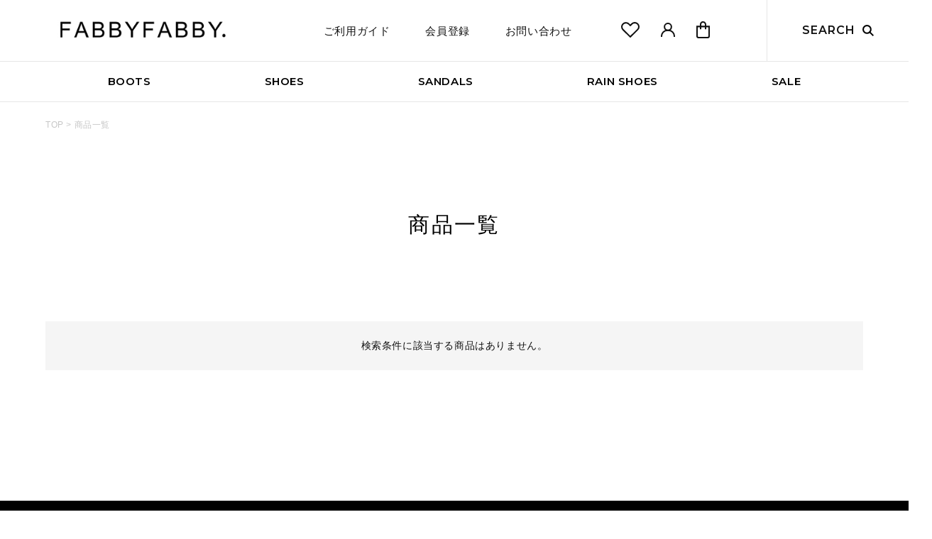

--- FILE ---
content_type: text/html;charset=UTF-8
request_url: https://www.fabby-tokyo.com/p/search?verticalvariationvalue=%EF%BF%BD%EF%BF%BD%EF%BF%BD%EF%BF%BD%EF%BF%BD%EF%BF%BD%EF%BF%BD%EF%BF%BD%EF%BF%BD%EF%BF%BD%EF%BF%BD%EF%BF%BD&verticalvariationvalue=%EF%BF%BD%EF%BF%BD%EF%BF%BD%EF%BF%BD%EF%BF%BD%EF%BF%BD%EF%BF%BD%EF%BF%BD%EF%BF%BD%EF%BF%BD%EF%BF%BD%EF%BF%BD%EF%BF%BD%EF%BF%BD%EF%BF%BD%EF%BF%BD%EF%BF%BD%EF%BF%BD%EF%BF%BD%EF%BF%BD%EF%BF%BD%EF%BF%BD%EF%BF%BD%EF%BF%BD
body_size: 12267
content:
<!DOCTYPE html>
<html lang="ja"><head>
  <meta charset="UTF-8">
  
  <title>商品一覧 | FABBY FABBY. 公式ショップサイト</title>
  <meta name="viewport" content="width=device-width">


    <meta name="description" content="商品一覧 FABBY FABBY. 公式ショップサイト">
    <meta name="keywords" content=",FABBY FABBY. 公式ショップサイト">
  
  <link rel="stylesheet" href="https://fabbyfabby.itembox.design/system/fs_style.css?t=20251118042556">
  <link rel="stylesheet" href="https://fabbyfabby.itembox.design/generate/theme2/fs_theme.css?t=20251118042556">
  <link rel="stylesheet" href="https://fabbyfabby.itembox.design/generate/theme2/fs_original.css?t=20251118042556">
  
  <link rel="canonical" href="https://www.fabby-tokyo.com/p/search">
  
  
  
  
  <script>
    window._FS=window._FS||{};_FS.val={"tiktok":{"enabled":false,"pixelCode":null},"recaptcha":{"enabled":false,"siteKey":null},"clientInfo":{"memberId":"guest","fullName":"ゲスト","lastName":"","firstName":"ゲスト","nickName":"ゲスト","stageId":"","stageName":"","subscribedToNewsletter":"false","loggedIn":"false","totalPoints":"","activePoints":"","pendingPoints":"","purchasePointExpiration":"","specialPointExpiration":"","specialPoints":"","pointRate":"","companyName":"","membershipCardNo":"","wishlist":"","prefecture":""},"enhancedEC":{"ga4Dimensions":{"userScope":{"login":"{@ member.logged_in @}","stage":"{@ member.stage_order @}"}},"searchURL":"%2Fp%2Fsearch%3Fverticalvariationvalue%3D%25%25EF%25%25BF%25%25BD%25%25EF%25%25BF%25%25BD%25%25EF%25%25BF%25%25BD%25%25EF%25%25BF%25%25BD%25%25EF%25%25BF%25%25BD%25%25EF%25%25BF%25%25BD%25%25EF%25%25BF%25%25BD%25%25EF%25%25BF%25%25BD%25%25EF%25%25BF%25%25BD%25%25EF%25%25BF%25%25BD%25%25EF%25%25BF%25","amazonCheckoutName":"Amazon Pay","searchKeyword":"","measurementId":"G-THSST00KH7","trackingId":"UA-233228156-1","dimensions":{"dimension1":{"key":"log","value":"{@ member.logged_in @}"},"dimension2":{"key":"mem","value":"{@ member.stage_order @}"}}},"shopKey":"fabbyfabby","device":"PC","cart":{"stayOnPage":false}};
  </script>
  
  <script src="/shop/js/webstore-nr.js?t=20251118042556"></script>
  <script src="/shop/js/webstore-vg.js?t=20251118042556"></script>
  
    <script src="//r2.future-shop.jp/fs.fabbyfabby/pc/recommend.js"></script>
  
  
  
  
  
  
    <meta property="og:title" content="商品一覧 | FABBY FABBY. 公式ショップサイト">
    <meta property="og:type" content="website">
    <meta property="og:url" content="https://www.fabby-tokyo.com/p/search?verticalvariationvalue&#x3D;%EF%BF%BD%EF%BF%BD%EF%BF%BD%EF%BF%BD%EF%BF%BD%EF%BF%BD%EF%BF%BD%EF%BF%BD%EF%BF%BD%EF%BF%BD%EF%BF%BD%EF%BF%BD&amp;verticalvariationvalue&#x3D;%EF%BF%BD%EF%BF%BD%EF%BF%BD%EF%BF%BD%EF%BF%BD%EF%BF%BD%EF%BF%BD%EF%BF%BD%EF%BF%BD%EF%BF%BD%EF%BF%BD%EF%BF%BD%EF%BF%BD%EF%BF%BD%EF%BF%BD%EF%BF%BD%EF%BF%BD%EF%BF%BD%EF%BF%BD%EF%BF%BD%EF%BF%BD%EF%BF%BD%EF%BF%BD%EF%BF%BD">
    <meta property="og:image" content="https://fabbyfabby.itembox.design/item/image/OGP-1200-630.jpg">
    <meta property="og:site_name" content="FABBY FABBY. 公式ショップサイト">
    <meta property="og:description" content="商品一覧 FABBY FABBY. 公式ショップサイト">
  
  
  
    <script type="text/javascript" >
      document.addEventListener('DOMContentLoaded', function() {
        _FS.CMATag('{"fs_member_id":"{@ member.id @}","fs_page_kind":"other"}')
      })
    </script>
  
  
  <link rel="stylesheet" href="https://www.fabby-tokyo.com/wp-content/themes/fabbyfabby/css/common.css?v=202308031452">
<link rel="stylesheet" href="https://www.fabby-tokyo.com/wp-content/themes/fabbyfabby/css/style.css">
<link rel="stylesheet" href="https://www.fabby-tokyo.com/wp-content/themes/fabbyfabby/css/slick.css">
<link rel="stylesheet" href="https://www.fabby-tokyo.com/wp-content/themes/fabbyfabby/css/slick-theme.css">
<link rel="preconnect" href="https://fonts.googleapis.com">
<link rel="preconnect" href="https://fonts.gstatic.com" crossorigin>
<link href="https://fonts.googleapis.com/css2?family=Montserrat:wght@400;500;600&display=swap" rel="stylesheet">
    
<script src="https://code.jquery.com/jquery-3.5.1.min.js" type="text/javascript"></script>
<script src="https://www.fabby-tokyo.com/wp-content/themes/fabbyfabby/js/slick.js"></script>
<script src="https://www.fabby-tokyo.com/wp-content/themes/fabbyfabby/js/common.js"></script>
<script src="https://www.fabby-tokyo.com/wp-content/themes/fabbyfabby/js/script.js"></script>

<meta name="google-site-verification" content="P4OMXS1w6XoAbX-g8BiiSGuKmY0ZUHlYMlUhXA-50jM" />
<meta name="facebook-domain-verification" content="neovir9zc6zrnlou6mlo7npgcpdiy0" />


<script async src="https://www.googletagmanager.com/gtag/js?id=G-THSST00KH7"></script>

<script><!--
_FS.setTrackingTag('%3Cmeta+name%3D%22google-site-verification%22+content%3D%22gkO1q8MlB9VJT7FRTn7LxeR_sy2vpjO3Kd9rwH9-1yw%22+%2F%3E%0A%3Cmeta+name%3D%22google-site-verification%22+content%3D%22MaUYlMW5k9AnyZ0uxj-LSt1PM5vZoLEw7JR7yj_ni6g%22+%2F%3E%0A%3C%21--+Global+site+tag+%28gtag.js%29+-+Google+Ads%3A+10970805690+--%3E%0A%3Cscript+async+src%3D%22https%3A%2F%2Fwww.googletagmanager.com%2Fgtag%2Fjs%3Fid%3DAW-10970805690%22%3E%3C%2Fscript%3E%0A%3Cscript%3E%0A++window.dataLayer+%3D+window.dataLayer+%7C%7C+%5B%5D%3B%0A++function+gtag%28%29%7BdataLayer.push%28arguments%29%3B%7D%0A++gtag%28%27js%27%2C+new+Date%28%29%29%3B%0A%0A++gtag%28%27config%27%2C+%27AW-10970805690%27%29%3B%0A%3C%2Fscript%3E%0A%0A%3Cscript%3E%0A++gtag%28%27event%27%2C+%27page_view%27%2C+%7B%0A++++%27send_to%27%3A+%27AW-10970805690%27%2C%0A++++%27ecomm_pagetype%27%3A+%27searchresults%27%2C%0A++++%27ecomm_prodid%27%3A%5B%5D%0A++%7D%29%3B%0A%3C%2Fscript%3E%0A%3C%21--+Google+Tag+Manager+--%3E%0A%3Cscript%3E%28function%28w%2Cd%2Cs%2Cl%2Ci%29%7Bw%5Bl%5D%3Dw%5Bl%5D%7C%7C%5B%5D%3Bw%5Bl%5D.push%28%7B%27gtm.start%27%3A%0Anew+Date%28%29.getTime%28%29%2Cevent%3A%27gtm.js%27%7D%29%3Bvar+f%3Dd.getElementsByTagName%28s%29%5B0%5D%2C%0Aj%3Dd.createElement%28s%29%2Cdl%3Dl%21%3D%27dataLayer%27%3F%27%26l%3D%27%2Bl%3A%27%27%3Bj.async%3Dtrue%3Bj.src%3D%0A%27https%3A%2F%2Fwww.googletagmanager.com%2Fgtm.js%3Fid%3D%27%2Bi%2Bdl%3Bf.parentNode.insertBefore%28j%2Cf%29%3B%0A%7D%29%28window%2Cdocument%2C%27script%27%2C%27dataLayer%27%2C%27GTM-N48TSFZ%27%29%3B%3C%2Fscript%3E%0A%3C%21--+End+Google+Tag+Manager+--%3E%0A%0A%0A%3C%21--+Meta+Pixel+Code+--%3E%0A%3Cscript%3E%0A%21function%28f%2Cb%2Ce%2Cv%2Cn%2Ct%2Cs%29%0A%7Bif%28f.fbq%29return%3Bn%3Df.fbq%3Dfunction%28%29%7Bn.callMethod%3F%0An.callMethod.apply%28n%2Carguments%29%3An.queue.push%28arguments%29%7D%3B%0Aif%28%21f._fbq%29f._fbq%3Dn%3Bn.push%3Dn%3Bn.loaded%3D%210%3Bn.version%3D%272.0%27%3B%0An.queue%3D%5B%5D%3Bt%3Db.createElement%28e%29%3Bt.async%3D%210%3B%0At.src%3Dv%3Bs%3Db.getElementsByTagName%28e%29%5B0%5D%3B%0As.parentNode.insertBefore%28t%2Cs%29%7D%28window%2C+document%2C%27script%27%2C%0A%27https%3A%2F%2Fconnect.facebook.net%2Fen_US%2Ffbevents.js%27%29%3B%0Afbq%28%27init%27%2C+%272234192356752531%27%29%3B%0Afbq%28%27track%27%2C+%27PageView%27%29%3B%0A%3C%2Fscript%3E%0A%3Cnoscript%3E%3Cimg+height%3D%221%22+width%3D%221%22+style%3D%22display%3Anone%22%0Asrc%3D%22https%3A%2F%2Fwww.facebook.com%2Ftr%3Fid%3D2234192356752531%26ev%3DPageView%26noscript%3D1%22%0A%2F%3E%3C%2Fnoscript%3E%0A%3C%21--+End+Meta+Pixel+Code+--%3E%0A%0A');
--></script>
</head>
<body class="fs-body-search" id="fs_ProductSearch">
<script><!--
_FS.setTrackingTag('%3Cscript%3E%0A%28function%28w%2Cd%2Cs%2Cc%2Ci%29%7Bw%5Bc%5D%3Dw%5Bc%5D%7C%7C%7B%7D%3Bw%5Bc%5D.trackingId%3Di%3B%0Avar+f%3Dd.getElementsByTagName%28s%29%5B0%5D%2Cj%3Dd.createElement%28s%29%3Bj.async%3Dtrue%3B%0Aj.src%3D%27%2F%2Fcdn.contx.net%2Fcollect.js%27%3Bf.parentNode.insertBefore%28j%2Cf%29%3B%0A%7D%29%28window%2Cdocument%2C%27script%27%2C%27contx%27%2C%27CTX-x-tBWnX09b%27%29%3B%0A%3C%2Fscript%3E%0A%3C%21--+Google+Tag+Manager+%28noscript%29+--%3E%0A%3Cnoscript%3E%3Ciframe+src%3D%22https%3A%2F%2Fwww.googletagmanager.com%2Fns.html%3Fid%3DGTM-N48TSFZ%22%0Aheight%3D%220%22+width%3D%220%22+style%3D%22display%3Anone%3Bvisibility%3Ahidden%22%3E%3C%2Fiframe%3E%3C%2Fnoscript%3E%0A%3C%21--+End+Google+Tag+Manager+%28noscript%29+--%3E');
--></script>
<div class="fs-l-page">
<!-- ▼▼ここからsvgアイコン読み込み▼▼ -->
<div class="svg_load">
  <svg aria-hidden="true" focusable="false" data-prefix="fas" class="svg-defs" role="img" xmlns="http://www.w3.org/2000/svg">
    <symbol id="facebook" viewBox="0 0 23 23">
      <path d="M23,11.57A11.5,11.5,0,1,0,9.7,23V14.915H6.783V11.57H9.7V9.021c0-2.9,1.717-4.5,4.344-4.5a17.58,17.58,0,0,1,2.574.226V7.593h-1.45A1.667,1.667,0,0,0,13.3,9.4v2.17h3.189l-.51,3.345H13.3V23A11.552,11.552,0,0,0,23,11.57Z" transform="translate(0 0)" />  
    </symbol>
    <symbol id="instagram" viewBox="0 0 22 22">
      <g transform="translate(0.002)">
        <path d="M15.079,6.061c2.937,0,3.285.011,4.445.064a6.088,6.088,0,0,1,2.043.379,3.643,3.643,0,0,1,2.088,2.088,6.088,6.088,0,0,1,.379,2.043c.053,1.16.064,1.508.064,4.445s-.011,3.285-.064,4.445a6.088,6.088,0,0,1-.379,2.043,3.643,3.643,0,0,1-2.088,2.088,6.088,6.088,0,0,1-2.043.379c-1.16.053-1.508.064-4.445.064s-3.285-.011-4.445-.064a6.088,6.088,0,0,1-2.043-.379A3.643,3.643,0,0,1,6.5,21.566a6.088,6.088,0,0,1-.379-2.043c-.053-1.16-.064-1.508-.064-4.445s.011-3.285.064-4.445A6.088,6.088,0,0,1,6.5,8.592,3.643,3.643,0,0,1,8.592,6.5a6.088,6.088,0,0,1,2.043-.379c1.16-.053,1.508-.064,4.445-.064m0-1.982c-2.987,0-3.362.013-4.535.066a8.074,8.074,0,0,0-2.67.511A5.625,5.625,0,0,0,4.657,7.874a8.074,8.074,0,0,0-.511,2.67c-.054,1.173-.066,1.548-.066,4.535s.013,3.362.066,4.535a8.074,8.074,0,0,0,.511,2.67A5.625,5.625,0,0,0,7.874,25.5a8.074,8.074,0,0,0,2.67.511c1.173.054,1.548.066,4.535.066s3.362-.013,4.535-.066a8.074,8.074,0,0,0,2.67-.511A5.625,5.625,0,0,0,25.5,22.284a8.074,8.074,0,0,0,.511-2.67c.054-1.173.066-1.548.066-4.535s-.013-3.362-.066-4.535a8.074,8.074,0,0,0-.511-2.67,5.625,5.625,0,0,0-3.217-3.217,8.074,8.074,0,0,0-2.67-.511c-1.173-.054-1.548-.066-4.535-.066Z" transform="translate(-4.08 -4.079)"/>
        <path d="M131.867,126.635a5.232,5.232,0,1,0,5.232,5.232A5.232,5.232,0,0,0,131.867,126.635Zm0,8.629a3.4,3.4,0,1,1,3.4-3.4A3.4,3.4,0,0,1,131.867,135.264Z" transform="translate(-120.868 -120.867)"/>
        <circle cx="1.423" cy="1.423" r="1.423" transform="translate(15.386 3.768)"/>
      </g>
    </symbol>
    <symbol id="twitter" viewBox="0 0 24.613 20">
      <path d="M82.741,118.452a14.271,14.271,0,0,0,14.369-14.369c0-.219,0-.436-.015-.653a10.274,10.274,0,0,0,2.519-2.614,10.081,10.081,0,0,1-2.9.795,5.068,5.068,0,0,0,2.22-2.793,10.119,10.119,0,0,1-3.207,1.226,5.055,5.055,0,0,0-8.606,4.606,14.337,14.337,0,0,1-10.408-5.276,5.054,5.054,0,0,0,1.563,6.741,5.013,5.013,0,0,1-2.292-.632v.064a5.052,5.052,0,0,0,4.051,4.95,5.043,5.043,0,0,1-2.28.087,5.056,5.056,0,0,0,4.718,3.507,10.133,10.133,0,0,1-6.272,2.166,10.284,10.284,0,0,1-1.2-.073,14.3,14.3,0,0,0,7.741,2.264" transform="translate(-75 -98.452)"/>
    </symbol>
    <symbol id="youtube" viewBox="0 0 28.57 20">
      <path d="M112.524,88.162A3.579,3.579,0,0,0,110,85.636c-2.228-.6-11.163-.6-11.163-.6s-8.934,0-11.162.6a3.579,3.579,0,0,0-2.526,2.526,39.915,39.915,0,0,0,0,13.754,3.578,3.578,0,0,0,2.526,2.526c2.228.6,11.162.6,11.162.6s8.934,0,11.163-.6a3.578,3.578,0,0,0,2.526-2.526,39.915,39.915,0,0,0,0-13.754Z" transform="translate(-84.55 -85.039)"/>
      <path id="small-t" d="M133.144,119.111l8.465-4.887-8.465-4.887Z" transform="translate(-122.278 -104.224)" fill="#ffffff"/>
    </symbol>
    <symbol id="wh_youtube" viewBox="0 0 28.57 20">
      <path d="M112.524,88.162A3.579,3.579,0,0,0,110,85.636c-2.228-.6-11.163-.6-11.163-.6s-8.934,0-11.162.6a3.579,3.579,0,0,0-2.526,2.526,39.915,39.915,0,0,0,0,13.754,3.578,3.578,0,0,0,2.526,2.526c2.228.6,11.162.6,11.162.6s8.934,0,11.163-.6a3.578,3.578,0,0,0,2.526-2.526,39.915,39.915,0,0,0,0-13.754Z" transform="translate(-84.55 -85.039)"/>
      <path id="small-t" d="M133.144,119.111l8.465-4.887-8.465-4.887Z" transform="translate(-122.278 -104.224)" fill="#58534e"/>
    </symbol>
    <symbol id="favorite" viewBox="0 0 25.557 21.221">
      <path data-name="1010_sy_h" d="M34.853,16.6a5.725,5.725,0,0,0-7.936,0h0l-2.2,2.136L22.506,16.6a5.725,5.725,0,0,0-7.946.192,5.34,5.34,0,0,0,0,7.551l10.189,9.88,7.936-7.733h0L34.9,24.356a5.34,5.34,0,0,0,0-7.733Z" transform="translate(-11.996 -14.004)" fill="none" stroke="#111" stroke-linecap="round" stroke-linejoin="round" stroke-width="2"/>
    </symbol>
    <symbol id="account" viewBox="0 0 20 20">
      <g transform="translate(1 1)">
        <path d="M0,18A8.182,8.182,0,0,1,8.182,9.818H9.818A8.182,8.182,0,0,1,18,18" transform="translate(0 0)" fill="none" stroke="#111" stroke-linecap="square" stroke-width="2" fill-rule="evenodd"/>
        <circle cx="4.909" cy="4.909" r="4.909" transform="translate(4.091)" fill="none" stroke="#111" stroke-linecap="square" stroke-width="2"/>
      </g>
    </symbol>
    <symbol id="cart_pc" viewBox="0 0 19 23.086">
      <g transform="translate(1 1)">
        <path d="M0,0H17a0,0,0,0,1,0,0V13a2,2,0,0,1-2,2H2a2,2,0,0,1-2-2V0A0,0,0,0,1,0,0Z" transform="translate(0 6.086)" fill="none" stroke="#111" stroke-width="2"/>
        <path d="M3369,45.775V39.413a3.243,3.243,0,0,1,3.6-3.47c3.344,0,3.338,3.47,3.338,3.47v6.362" transform="translate(-3364 -35.943)" fill="none" stroke="#111" stroke-width="2"/>
      </g>
    </symbol>
    <symbol id="cart_sp" viewBox="0 0 24.023 29.278">
      <g transform="translate(-1551 -34.943)">
        <rect width="22.023" height="19.432" transform="translate(1552 43.79)" fill="none" stroke="#111" stroke-width="2"/>
        <path d="M3369,43.789V40.439c0-1.133.333-4.5,4.664-4.5s4.324,4.5,4.324,4.5v3.351" transform="translate(-1810.522 0)" fill="none" stroke="#111" stroke-width="2"/>
      </g>
    </symbol>
    <symbol id="close" viewBox="0 0 21.414 21.414">
      <g transform="translate(-258.513 295.272)">
        <path d="M0,0H28.284" transform="translate(259.22 -274.565) rotate(-45)" fill="none" stroke="#c3c3c3" stroke-width="2"/>
        <path d="M0,0H28.284" transform="translate(279.22 -274.565) rotate(-135)" fill="none" stroke="#c3c3c3" stroke-width="2"/>
      </g>
    </symbol>
    <symbol id="search" viewBox="0 0 15.414 15.414">
      <g transform="translate(1 1)">
        <path d="M16.414,16.414,12.29,12.29" transform="translate(-3.414 -3.414)" fill="none" stroke-linecap="square" stroke-width="2" fill-rule="evenodd"/>
        <circle cx="5.2" cy="5.2" r="5.2" transform="translate(0)" fill="none" stroke-linecap="square" stroke-width="2"/>
      </g>
    </symbol>
    <symbol id="search_sp" viewBox="0 0 30.286 30.286">
      <g transform="translate(1 1)">
        <path d="M21.131,21.131,12.29,12.29" transform="translate(6.74 6.74)" fill="none" stroke="#111" stroke-linecap="square" stroke-width="2" fill-rule="evenodd"/>
        <circle cx="11.149" cy="11.149" r="11.149" transform="translate(0)" fill="none" stroke="#111" stroke-linecap="square" stroke-width="2"/>
      </g>
    </symbol>
  </svg> 
</div>
<!-- ▲▲ここまでsvgアイコン読み込み▲▲ -->
<header class="fs-l-header">
<div class="fs-l-header__contents">
<!-- ▼▼ここからヘッダー▼▼ -->
<div id="header">
  <div class="header__inner">
    <div class="header_info_area flex">
      <div class="search_button sp">
        <button>
          <svg width="30.286" height="30.286" viewBox="0 0 30.286 30.286">
            <use xlink:href="#search_sp"></use>
          </svg>
        </button>
      </div>
      <div class="logo"><a href="/"><img src="https://fabbyfabby.itembox.design/item/image/common/logo_head.png?t=20260121092724" alt="FABBYFABBY"></a></div>
      <ul class="company_nav flex">
        <li><a href="/f/guide_faq">ご利用ガイド</a></li>
        <li><a href="/p/register">会員登録</a></li>
        <li><a href="/contact">お問い合わせ</a></li>
      </ul>
      <ul class="account_nav flex">
        <li class="fav">
          <a href="/my/wishlist">
            <svg width="25.557" height="21.221" viewBox="0 0 25.557 21.221">
              <use xlink:href="#favorite"></use>
            </svg> 
          </a>
        </li>
        <li class="account fs-clientInfo pc">
          <a class="login my-{@ member.logged_in @}" href="/p/login">
            <svg width="20" height="20" viewBox="0 0 20 20">
              <use xlink:href="#account"></use>
            </svg>
          </a>
          <a class="logined my-{@ member.logged_in @}" href="/my/top">
            <svg width="20" height="20" viewBox="0 0 20 20">
              <use xlink:href="#account"></use>
            </svg>
          </a>
        </li>
        <li class="cart">
          <a href="/p/cart">
            <svg width="19" height="23.086" viewBox="0 0 19 23.086" class="pc">
              <use xlink:href="#cart_pc"></use>
            </svg>
            <svg width="24.023" height="29.278" viewBox="0 0 24.023 29.278" class="sp">
              <use xlink:href="#cart_sp"></use>
            </svg>
          </a>
        </li>
      </ul>
      <div class="search_button pc">
        <button>
          <span class="mnt bold">SEARCH</span>
          <svg width="15.414" height="15.414" viewBox="0 0 15.414 15.414">
            <use xlink:href="#search"></use>
          </svg>
        </button>
      </div>
    </div>
  </div>
  <div class="search_modal">
    <div class="search_modal_in">
      <div class="search_inner wrap">
        <form action="/p/search" method="get" class="search_form">
          <div id="search_box"> 
            <input type="text" name="keyword" placeholder="Item Search" class="search_text_box" value="">
            <div class="search_close">
              <svg width="21.414" height="21.414" viewBox="0 0 21.414 21.414">
                <use xlink:href="#close"></use>
              </svg>
            </div>
          </div>
          <div id="search_category">
            <div class="search_item sp_open">
              <p class="item_ttl">アイテム</p>
              <ul>
                <li class="sp_has_child">
                  <!--↓PC表示用-->
                  <a href="/c/item/sandals" class="pc">サンダル</a>
                  <!--↓アコーディオン開閉用-->
                  <span class="sub_menu_ttl sp">サンダル</span>
                  <div class="sp_sub_menu sp">
                    <p><a href="/c/item/sandals">すべて</a></p>
                    <p><a href="/c/item/sandals/flat-sandals">フラットサンダル</a></p>
                    <p><a href="/c/item/sandals/heel-sandals">ヒールサンダル</a></p>
                    <p><a href="/c/item/sandals/volume-sandals">厚底サンダル</a></p>
                  </div>
                </li>
                <li class="sp_has_child">
                  <!--↓PC表示用-->
                  <a href="/c/item/boots" class="pc">ブーツ</a>
                   <!--↓アコーディオン開閉用-->
                  <span class="sub_menu_ttl sp">ブーツ</span>
                  <div class="sp_sub_menu sp">
                    <p><a href="/c/item/boots">すべて</a></p>
                    <p><a href="/c/item/boots/long-boots">ロングブーツ</a></p>
                    <p><a href="/c/item/boots/short-boots">ショートブーツ</a></p>
                  </div>
                </li>
                <li class="sp_has_child">
                  <a href="/c/item/shoes" class="pc">シューズ</a>
                  <span class="sub_menu_ttl sp">シューズ</span>
                  <div class="sp_sub_menu sp">
                    <p><a href="/c/item/shoes">すべて</a></p>
                    <p><a href="/c/item/shoes/cutter-shoes">シューズ・ローファー</a></p>
                    <p><a href="/c/item/shoes/pumps">パンプス</a></p>
                    <p><a href="/c/item/shoes/sneakers">スニーカー</a></p>
                  </div>
                </li>
                <li class="sp_has_child">
                  <a href="/c/item/rain-shoes" class="pc">レインシューズ</a>
                  <span class="sub_menu_ttl sp">レインシューズ</span>
                  <div class="sp_sub_menu sp">
                    <p><a href="/c/item/rain-shoes">すべて</a></p>
                  </div>
                </li>
                <li class="sp_has_child">
                  <a href="/c/item/sale" class="pc">セール</a>
                  <span class="sub_menu_ttl sp">セール</span>
                  <div class="sp_sub_menu sp">
                    <p><a href="/c/item/sale">すべて</a></p>
                    <p><a href="/c/item/sale/coupon">期間限定SALE</a></p>
                  </div>
                </li>
              </ul>
            </div>
            <div class="search_item no_open">
              <p class="item_ttl mnt">SIZE</p>
              <ul>
                <li><a href="/p/search?verticalvariationvalue=Sサイズ(22.5～23cm)">S (22.5～23.0cm)</a></li>
                <li><a href="/p/search?verticalvariationvalue=Mサイズ(23.5～24cm)">M (23.5～24.0cm)</a></li>
                <li><a href="/p/search?verticalvariationvalue=Lサイズ(24.5～25cm)">L (24.5～25.0cm)</a></li>
              </ul>
            </div>
            <div class="search_item no_open">
              <p class="item_ttl mnt">COLOR</p>
              <ul class="color_list flex">
                <li class="white"><a href="/p/search?horizontalvariationvalue=ホワイト"></a></li>
                <li class="black"><a href="/p/search?horizontalvariationvalue=ブラック"></a></li>
                <li class="brown"><a href="/p/search?horizontalvariationvalue=ブラウン&horizontalvariationvalue=スネークブラウン"></a></li>
                <p class="spacer" style="width: 100%;"></p>
                <li class="off_white"><a href="/p/search?horizontalvariationvalue=オフホワイト&horizontalvariationvalue=アイボリー"></a></li>
                <li class="yellow"><a href="/p/search?horizontalvariationvalue=ベージュ&horizontalvariationvalue=ダークベージュ"></a></li>
                <li class="beige"><a href="/p/search?horizontalvariationvalue=ライトベージュ"></a></li>
              </ul>
            </div>
            <div class="search_item no_open">
              <p class="item_ttl mnt">PRICE</p>
              <div class="price_form">
                <input type="text" name="minprice" class="search_text_box2">
                <span class="yen">円 〜</span>
                <input type="text" name="maxprice" class="search_text_box2">
                <span class="yen">円</span>
              </div>
              <input type="submit" value="検索する" class="search_btn">
            </div>
          </div>
        </form>
      </div>
      <button class="search_modal_close"></button>
    </div>
  </div>
<!--ここからヘッダーナビゲーション-->
  <div class="header__nav pc">
    <ul class="nav_links">
            <li class="nav__item has__children">
        <a href="/c/item/boots"><span class="mnt bold">BOOTS</span></a>
        <div id="nav_ct02" class="nav_child_container">
          <div class="wrap">
            <div class="nav_child_inner flex">
              <div class="item_image">
                <a href="/c/item/boots"><img src="https://fabbyfabby.itembox.design/item/image/common/category_child_img02.jpg?t=20260121092724" alt="BOOTS"></a>
              </div>
              <div class="item_categories">
                <ul>
                  <li><a href="/c/item/boots/long-boots">ロングブーツ</a></li>
                  <li><a href="/c/item/boots/short-boots">ショートブーツ</a></li>
                </ul>
              </div>
            </div>
          </div>
        </div>
      </li>
      <li class="nav__item has__children">
        <a href="/c/item/shoes"><span class="mnt bold">SHOES</span></a>
        <div id="nav_ct03" class="nav_child_container">
          <div class="wrap">
            <div class="nav_child_inner flex">
              <div class="item_image">
                <a href="/c/item/shoes"><img src="https://fabbyfabby.itembox.design/item/image/common/category_child_img03.jpg?t=20260121092724" alt="SHOES"></a>
              </div>
              <div class="item_categories">
                <ul>
                  <li><a href="/c/item/shoes/cutter-shoes">シューズ・ローファー</a></li>
                  <li><a href="/c/item/shoes/pumps">パンプス</a></li>
                  <li><a href="/c/item/shoes/sneakers">スニーカー</a></li>
                </ul>
              </div>
            </div>
          </div>
        </div>
      </li>
<li class="nav__item has__children">
        <a href="/c/item/sandals"><span class="mnt bold">SANDALS</span></a>
        <div id="nav_ct01" class="nav_child_container">
          <div class="wrap">
            <div class="nav_child_inner flex">
              <div class="item_image">
                <a href="/c/item/sandals"><img src="https://fabbyfabby.itembox.design/item/image/common/category_child_img01.jpg?t=20260121092724" alt="SANDALS"></a>
              </div>
              <div class="item_categories">
                <ul>
                  <li><a href="/c/item/sandals/flat-sandals">フラットサンダル</a></li>
                  <li><a href="/c/item/sandals/heel-sandals">ヒールサンダル</a></li>
                  <li><a href="/c/item/sandals/volume-sandals">厚底サンダル</a></li>
                </ul>
              </div>
            </div>
          </div>
        </div>
      </li>
      <li class="nav__item has__children">
        <a href="/c/item/rain-shoes"><span class="mnt bold">RAIN SHOES</span></a>
        <div id="nav_ct04" class="nav_child_container">
          <div class="wrap">
            <div class="nav_child_inner flex">
              <div class="item_image">
                <a href="/c/item/rain-shoes"><img src="https://fabbyfabby.itembox.design/item/image/common/category_child_img04.jpg?t=20260121092724" alt="RAIN SHOES"></a>
              </div>
            </div>
          </div>
        </div>
      </li>
      <li class="nav__item has__children">
        <a href="/c/item/sale"><span class="mnt bold">SALE</span></a>
        <div id="nav_ct04" class="nav_child_container">
          <div class="wrap">
            <div class="nav_child_inner flex">
              <div class="item_image">
                <a href="/c/item/sale"><img src="https://fabbyfabby.itembox.design/item/image/category/category_sale_coupon.jpg?t=20260121092724" alt="SALE"></a>
              </div>
              <div class="item_categories">
                <ul>
                  <li><a href="/c/item/sale/coupon">期間限定SALE</a></li>
                </ul>
              </div>
            </div>
          </div>
        </div>
      </li>
    </ul>
  </div>
</div>
<!-- ▲▲ここまでヘッダー▲▲ -->
<!-- ▼▼ここからスマホドロワー▼▼ -->
<div class="hd_nav_btn sp">
  <div class="trigger_box">
    <span></span>
    <span></span>
  </div>
</div>
<!--スマホ用ドロワーメニュー-->
<div id="hd_nav_drawer">
  <div class="nav_contianer">
    <div class="side_nav_wrap">
      <div class="side_nav_item members">
        <p class="item_ttl">MEMBERS</p>
        <ul class="flex">
          <li class="fs-clientInfo">
            <a class="login my-{@ member.logged_in @}" href="/p/register">新規会員登録</a>
            <a class="logout my-{@ member.logged_in @}" href="/my/top">マイページ</a>
          </li>
          <li class="fs-clientInfo">
            <a class="login my-{@ member.logged_in @}" href="/p/login">ログイン</a>
            <a class="logout my-{@ member.logged_in @}" href="/p/logout">ログアウト</a>
          </li>
          <li><a href="/p/cart">カート</a></li>
          <li><a href="/my/wishlist">お気に入り</a></li>
        </ul>
      </div>
    <div class="category_open">
      <div class="ct_item sp_open">
        <p class="item_ttl mnt center open">ITEM CATEGORY</p>
        <ul>
<li class="sp_has_child">
            <span class="sub_menu_ttl">サンダル</span>
            <div class="sp_sub_menu sp">
              <p><a href="/c/item/sandals">すべて</a></p>
              <p><a href="/c/item/sandals/flat-sandals">フラットサンダル</a></p>
              <p><a href="/c/item/sandals/heel-sandals">ヒールサンダル</a></p>
              <p><a href="/c/item/sandals/volume-sandals">厚底サンダル</a></p>
            </div>
          </li>
          <li class="sp_has_child">
            <span class="sub_menu_ttl">ブーツ</span>
            <div class="sp_sub_menu sp">
              <p><a href="/c/item/boots">すべて</a></p>
              <p><a href="/c/item/boots/long-boots">ロングブーツ</a></p>
              <p><a href="/c/item/boots/short-boots">ショートブーツ</a></p>
            </div>
          </li>
          <li class="sp_has_child">
            <span class="sub_menu_ttl">シューズ</span>
            <div class="sp_sub_menu sp">
              <p><a href="/c/item/shoes">すべて</a></p>
              <p><a href="/c/item/shoes/cutter-shoes">シューズ・ローファー</a></p>
              <p><a href="/c/item/shoes/pumps">パンプス</a></p>
              <p><a href="/c/item/shoes/sneakers">スニーカー</a></p>
            </div>
          </li>
          <li class="sp_has_child">
            <span class="sub_menu_ttl">レインシューズ</span>
            <div class="sp_sub_menu sp">
              <p><a href="/c/item/rainshoes">すべて</a></p>
            </div>
          </li>
          <li class="sp_has_child">
                  <a href="/c/item/sale" class="pc">セール</a>
                  <span class="sub_menu_ttl sp">セール</span>
                  <div class="sp_sub_menu sp">
                    <p><a href="/c/item/sale">すべて</a></p>
                    <p><a href="/c/item/sale/coupon">期間限定SALE</a></p>
                  </div>
                </li>
        </ul>
      </div>
	<br>
	<br>
    </div>
      <div class="side_nav_item guide">
        <p class="item_ttl">SHOPPING GUIDE</p>
        <ul class="flex">
          <li><a href="/f/guide_faq">よくあるご質問</a></li>
          <li><a href="/f/guide_member">会員登録／変更について</a></li>
          <li><a href="/f/guide_order">ご注文について</a></li>
          <li><a href="/f/guide_payment">送料・お支払い方法</a></li>
          <li><a href="/f/guide_point">ポイントについて</a></li>
          <li><a href="/f/guide_attention">注意事項</a></li>
          <li><a href="/f/guide_return">返品交換について</a></li>
          <li><a href="/f/guide_other">その他</a></li>
        </ul>
      </div>
      <div class="side_nav_item service">
        <p class="item_ttl">SERVICE</p>
        <ul class="flex">
          <li><a href="/">TOP</a></li>
          <li><a href="/blog">TOPICS</a></li>
          <li><a href="/contact">お問い合せ</a></li>
        </ul>
      </div>
      <div class="side_nav_item sns">
        <p class="item_ttl">SNS</p>
        <ul class="flex sns_flex">
          <li>
            <a href="//www.facebook.com/fabby.fabby.tokyo.369/" target="_blank">
              <svg width="23" height="23" viewBox="0 0 23 23">
                <use xlink:href="#facebook" fill="#000"></use>
              </svg>
            </a>
          </li>
          <li>
            <a href="//www.instagram.com/fabbyfabby_tokyo/" target="_blank">
              <svg width="22" height="22" viewBox="0 0 22 22">
                <use xlink:href="#instagram" fill="#000"></use>
              </svg>
            </a>
          </li>
          <li>
            <a href="//twitter.com/FabbyTokyo" target="_blank">
              <svg width="24.613" height="20" viewBox="0 0 24.613 20">
                <use xlink:href="#twitter" fill="#000"></use>
              </svg>
            </a>
          </li>
          <li>
            <a href="//www.youtube.com/channel/UCjikMGzPnkGXDcxxErUt2dw" target="_blank">
              <svg  width="28.57" height="20" viewBox="0 0 28.57 20">
                <use xlink:href="#youtube" fill="#000"></use>
              </svg>
            </a>
          </li>
        </ul>
      </div>
    </div>
  </div>
</div>
<div class="overlay"></div>
<!-- ▲▲ここまでスマホドロワー▲▲ -->
</div>
<!-- **ヘッダーナビゲーション（フリーパーツ）↓↓ -->
<!--<div class="fs-p-headerNavBar">
  <nav class="fs-p-headerNavigation" id="fs_p_headerNavigation">
    <ul class="fs-p-headerNavigation__list">
      <li class="fs-p-headerNavigation__listItem">
        <a href="#" class="fs-p-headerNavigation__link"><i class="fs-icon--newProduct"></i>新着商品</a>
      </li>
      <li class="fs-p-headerNavigation__listItem">
        <a href="/c/gr2" class="fs-p-headerNavigation__link"><i class="fs-icon--productList"></i>商品一覧</a>
      </li>
      <li class="fs-p-headerNavigation__listItem">
        <a href="/my/wishlist" class="fs-p-headerNavigation__link"><i class="fs-icon--heartOutline"></i>お気に入り</a>
      </li>
      <li class="fs-p-headerNavigation__listItem">
        <a href="/my/top" class="fs-p-headerNavigation__link"><i class="fs-icon--mypage"></i>マイページ</a>
      </li>
      <li class="fs-p-headerNavigation__listItem">
        <a href="/p/cart" class="fs-p-headerNavigation__viewCartButton fs-p-headerNavigation__link">
          <i class="fs-icon--cart"></i>
          <span class="fs-p-headerNavigation__viewCartButton__label">カート</span>
          <span class="fs-p-cartItemNumber fs-client-cart-count fs-clientInfo"></span>
        </a>
      </li>
    </ul>
    <div class="fs-p-headerNavigation__search fs-p-searchForm">
      <form action="/p/search" method="get">
        <span class="fs-p-searchForm__inputGroup fs-p-inputGroup">
          <input type="text" name="keyword" maxlength="1000" placeholder="キーワード検索" class="fs-p-searchForm__input fs-p-inputGroup__input">
          <button type="submit" class="fs-p-searchForm__button fs-p-inputGroup__button">検索</button>
        </span>
      </form>
    </div>
  </nav>
</div>
<script type="application/ld+json">
{
  "@context": "http://schema.org",
  "@type": "WebSite",
  "url": "https://www.fabby-tokyo.com",
  "potentialAction": {
    "@type": "SearchAction",
    "target": "https://www.fabby-tokyo.com/p/search?keyword={search_term_string}",
    "query-input": "required name=search_term_string"
  }
}
</script>-->
<!-- **ヘッダーナビゲーション（フリーパーツ） ↑↑ -->
</header>
<!-- **パンくずリストパーツ （システムパーツ） ↓↓ -->
<nav class="fs-c-breadcrumb">
<ol class="fs-c-breadcrumb__list">
<li class="fs-c-breadcrumb__listItem">
<a href="/">TOP</a>
</li>
<li class="fs-c-breadcrumb__listItem">
商品一覧
</li>
</ol>
</nav>
<!-- **パンくずリストパーツ （システムパーツ） ↑↑ -->
<main class="fs-l-main"><div id="fs-page-error-container" class="fs-c-panelContainer">
  
  
</div>
<section class="fs-l-pageMain searchList_main"><!-- **ページ見出し（フリーパーツ）↓↓ -->
<div class="page_ttl_area2">
  <h1 class="page_main_ttl2 mnt center">商品一覧</h1>
</div>
<!-- **ページ見出し（フリーパーツ）↑↑ -->
<!-- **商品検索結果表示エリア（システムパーツグループ）↓↓ -->

  <div class="fs-c-productList">
    <div class="fs-c-productList__message fs-c-noResultMessage"><div class="fs-c-noResultMessage__title">検索条件に該当する商品はありません。</div></div>
  </div>


<!-- **商品検索結果表示エリア（システムパーツグループ）↑↑ --></section></main>
<footer class="fs-l-footer">
<!-- ▼▼ここからフッター▼▼ -->
<div id="footer">
  <div class="wrap">
    <div id="ft_menu" class="flex">
      <div class="ft_access">
        <div class="logo"><a href="/"><img src="https://fabbyfabby.itembox.design/item/image/common/logo_foot.png?t=20260121092724" alt="FABBYFABBY"></a></div>
        <p class="add tx">
          〒643-0851<br>和歌山県有田郡有田川町 大字出字鳴坪 87番地1
        </p>
        <p class="tel mnt">wakayama@e-twin.co.jp</p>
        <p class="tx">9:00~18:00（土日祝除く）</p>
      </div>
      <div class="ft_col col_1 pc">
        <p class="tl mnt">SERVICE</p>
        <ul>
          <li><a href="/blog">TOPICS</a></li>
          <li><a href="/contact">お問い合わせ</a></li>
　　　　　　<li>その他サービス</li>
　　　　　　<li><a href="https://zozo.jp/shop/fabbyfabby/">・ZOZOTOWN</a></li>
　　　　　　<li><a href="https://www.locondo.jp/shop/shopop/brand/F03308">・LOCONDO</a></li>　　　　　　　
        </ul>
      </div>
      <div class="ft_col col_2 pc">
        <p class="tl mnt">SHOPPING GUIDE</p>
        <ul>
          <li><a href="/f/guide_faq">よくあるご質問</a></li>
          <li><a href="/f/guide_order">ご注文について</a></li>
          <li><a href="/f/guide_member">会員登録／変更について</a></li>
          <li><a href="/f/guide_point">ポイントについて</a></li>
          <li><a href="/f/guide_payment">送料・お支払い方法</a></li>
          <li><a href="/f/guide_return">返品交換について</a></li>
          <li><a href="/f/guide_attention">注意事項</a></li>
        </ul>
      </div>
      <div class="ft_col col_3 pc">
        <p class="tl mnt">MEMBERS</p>
        <ul>
          <li><a href="/my/top">マイページ</a></li>
          <li><a href="/p/register">新規会員登録</a></li>
          <li><a href="/p/cart">カート</a></li>
          <li><a href="/my/wishlist">お気に入り</a></li>
          <li><a href="/p/newsletter/subscribe">メールマガジン</a></li>
        </ul>
      </div>
      <div class="ft_col col_4">
        <p class="tl mnt">FOLLOW US</p>
        <ul class="ft_sns flex">
          <li class="fb">
            <a href="//www.facebook.com/fabby.fabby.tokyo.369/" target="_blank">
              <svg width="23" height="23" viewBox="0 0 23 23">
                  <use xlink:href="#facebook" fill="#c8c8c8"></use>
              </svg>
            </a>
          </li>
          <li class="ig">
            <a href="//www.instagram.com/fabbyfabby_tokyo/" target="_blank">
              <svg width="22" height="22" viewBox="0 0 22 22">
                <use xlink:href="#instagram" fill="#c8c8c8"></use>
              </svg>
            </a>
          </li>
          <li class="tw">
            <a href="//twitter.com/FabbyTokyo" target="_blank">
              <svg width="24.613" height="20" viewBox="0 0 24.613 20">
                <use xlink:href="#twitter" fill="#c8c8c8"></use>
              </svg>
            </a>
          </li>
          <li class="yt">
            <a href="//www.youtube.com/channel/UCjikMGzPnkGXDcxxErUt2dw" target="_blank">
              <svg width="28.57" height="20" viewBox="0 0 28.57 20">
                <use xlink:href="#wh_youtube" fill="#c8c8c8"></use>
              </svg>
            </a>
          </li>
        <li class="yt">
　　　　　　<span>
            <a href="https://lin.ee/M9e644Y" target="_blank">
　　　　　　　　<svg width="28.57" height="20" viewBox="0 0 28.57 20">
                <use xlink:href="#line" fill="#c8c8c8"></use>
              </svg>
            </a>
          </li>
        </ul>
      </div>
    </div>
    <div class="footer__nav">
      <ul class="flex">
        <li><a href="/p/about/privacy-policy">プライバシーポリシー</a></li>
        <li><a href="/p/about/terms">特定商取引法に基づく表記</a></li>
      </ul>
    </div>
  </div>
</div>
<!-- ▲▲ここまでフッター▲▲ -->
<!-- ▼▼ここからコピーライト▼▼ -->
<div id="copyright">
  <p class="center">copyright(C) 2022 fabby fabby All Right Reserved</p>
</div>
<!-- ▲▲ここまでコピーライト▲▲ -->
</footer>
</div>
<script class="fs-system-icon_remove" type="text/html">
<button type="button" class="fs-c-button--removeFromWishList--icon fs-c-button--particular">
<span class="fs-c-button__label">お気に入りを解除する</span>
</button>
</script>
<script  class="fs-system-icon_add" type="text/html">
<button type="button" class="fs-c-button--addToWishList--icon fs-c-button--particular">
<span class="fs-c-button__label">お気に入りに登録する</span>
</button>
</script>
<script class="fs-system-detail_remove" type="text/html">
<button type="button" class="fs-c-button--removeFromWishList--detail fs-c-button--particular">
<span class="fs-c-button__label">お気に入りを解除する</span>
</button>
</script>
<script class="fs-system-detail_add" type="text/html">
<button type="button" class="fs-c-button--addToWishList--detail fs-c-button--particular">
<span class="fs-c-button__label">お気に入りに登録する</span>
</button>
</script>
<script id="fs-subscribeToStockNotification-template" type="text/x-handlebars">
<aside class="fs-c-modal" id="" style="display: none;">
  <div class="fs-c-modal__inner">
    <div class="fs-c-modal__header">
      {{{subscribeToStockNotificationTitle}}}
      <span class="fs-c-modal__close" role="button" aria-label="閉じる"></span>
    </div>
    <div class="fs-c-modal__contents">
      <div class="fs-c-stockNotificationsProduct">
        {{#if productImageSrc}}
        <div class="fs-c-stockNotificationsProduct__productImage fs-c-productImage">
          <img src="{{productImageSrc}}" alt="{{productImageAlt}}" class="fs-c-stockNotificationsProduct__productImage__image fs-c-productImage__image">
        </div>
        {{/if}}
        <div class="fs-c-stockNotificationsProduct__productName fs-c-productName">
          {{#if catchphrase}}<span class="fs-c-productName__copy">{{{catchphrase}}}</span>{{/if}}
          <span class="fs-c-productName__name">{{{productName}}}</span>
          {{#if variation}}<span class="fs-c-productName__variation">{{variation}}</span>{{/if}}
        </div>
      </div>
      {{{subscribeToStockNotificationComment}}}
      <div class="fs-c-inputInformation">
        <form>
          <fieldset form="fs_form" name="arrivalInformationRegister" class="fs-c-stockNotificationsRegisterField">
            <table class="fs-c-inputTable">
              <tbody>
                <tr>
                  <th class="fs-c-inputTable__headerCell" scope="row">
                    <label for="fs_input_mailAddress" class="fs-c-inputTable__label">メールアドレス
                    <span class="fs-c-requiredMark">(必須)</span>
                    </label>
                  </th>
                  <td class="fs-c-inputTable__dataCell">
                    <div class="fs-c-inputField">
                      <div class="fs-c-inputField__field fs-system-assistTarget">
                        <input type="text" name="email" id="fs_input_mailAddress" value="{{email}}"
                        data-rule-mailNoCommaInDomain="true"
                        data-rule-mailValidCharacters="true"
                        data-rule-mailHasAt="true"
                        data-rule-mailHasLocalPart="true"
                        data-rule-mailHasDomain="true"
                        data-rule-mailNoMultipleAts="true"
                        data-rule-mailHasDot="true"
                        data-rule-mailValidDomain="true"
                        data-rule-mailHasTextAfterDot="true"
                        data-rule-required="true">
                      </div>
                    </div>
                  </td>
                </tr>
              </tbody>
            </table>
          </fieldset>
          {{#with privacyPolicyAgree as |privacyPolicyAgree|}}{{#if privacyPolicyAgree.displayAgreeArea}}
{{#if privacyPolicyAgree.displayAgreeCheckbox}}
<fieldset form="fs_form" name="privacyAgree" class="fs-c-privacyPolicyAgreeField fs-c-additionalCheckField">
  <div class="fs-c-inputField">
    <div class="fs-c-inputField__field">
      <span class="fs-c-checkbox">
        <input type="checkbox" id="fs_input_privacyAgree" name="privacyPolicyAgreed" class="fs-c-checkbox__checkbox"{{#if privacyPolicyAgree.agreeCheckboxChecked}} checked{{/if}}>
        <label for="fs_input_privacyAgree" class="fs-c-checkbox__label">
          <span class="fs-c-checkbox__checkMark"></span>
          {{{privacyPolicyAgree.checkLabel}}}
        </label>
      </span>
    </div>
  </div>
</fieldset>
{{else}}
{{{privacyPolicyAgree.uncheckedComment}}}
{{/if}}
{{/if}}{{/with}}
          <div class="fs-c-inputInformation__button fs-c-buttonContainer fs-c-buttonContainer--subscribeToArrivalNotice">
            {{#with subscribeToStockNotificationButton as |button|}}<button type="button" class="{{button.classes}}{{#if button.disabled}} is-disabled{{/if}}"{{#if button.disabled}} disabled{{/if}}>
{{#if button.image}}<img class="fs-c-button__image" src="{{button.imageUrl}}" alt="{{button.label}}">{{else}}<span class="fs-c-button__label">{{button.label}}</span>{{/if}}
</button>{{/with}}
          </div>
        </form>
      </div>
    </div>
  </div>
</aside>
</script>
<script><!--
_FS.setTrackingTag('%3Cscript%3E%0Afbq%28%27track%27%2C+%27Search%27%29%3B%0A%3C%2Fscript%3E');
--></script>





<script src="/shop/js/webstore.js?t=20251118042556"></script>
</body></html>

--- FILE ---
content_type: text/css
request_url: https://fabbyfabby.itembox.design/generate/theme2/fs_original.css?t=20251118042556
body_size: -40
content:
@media screen and (max-width: 700px){
  .fs-body-product .fs-c-productCarouselMainImage__image > img {
    max-width: 92vw !important;
  }
}

--- FILE ---
content_type: text/css
request_url: https://www.fabby-tokyo.com/wp-content/themes/fabbyfabby/css/common.css?v=202308031452
body_size: 7738
content:
@charset "UTF-8";
/* CSS Document */
html, body, div, span, applet, object, iframe,
h1, h2, h3, h4, h5, h6, p, blockquote, pre,
a, abbr, acronym, address, big, cite, code,
del, dfn, em, img, ins, kbd, q, s, samp,
small, strike, strong, sub, sup, tt, var,
b, u, i, center,
dl, dt, dd, ol, ul, li,
fieldset, form, label, legend,
table, caption, tbody, tfoot, thead, tr, th, td,
article, aside, canvas, details, embed, 
figure, figcaption, footer, header, hgroup, 
menu, nav, output, ruby, section, summary,
time, mark, audio, video {
  margin: 0;
  padding: 0;
  border: 0;
  /*font-size: 62.5%;*/
  vertical-align: baseline;
}
body {
  font-family: "游ゴシック体", YuGothic, "游ゴシック Medium", "Yu Gothic Medium", "游ゴシック", "Yu Gothic", sans-serif;
  color: #111111;
  letter-spacing: 0.06rem;
  font-size: 1.4rem;
}
ol, ul {
  list-style: none;
}
blockquote, q {
  quotes: none;
}
blockquote:before, blockquote:after,
q:before, q:after {
  content: '';
  content: none;
}
table {
  border-collapse: collapse;
  border-spacing: 0;
}
button, input, select, textarea {
  margin: 0;
  padding: 0;
  background: none;
  border: none;
  border-radius: 0;
  outline: none;
  color: inherit;
  -webkit-appearance: none;
  -moz-appearance: none;
  appearance: none;
}
img {
  vertical-align: bottom;
  max-width: 100%;
}
a{
  text-decoration: none;
  color: #111111;
}
a,a img{
  transition-duration: .3s;
}
a:hover{
  text-decoration: none;
}
a img:hover{
  opacity: 0.7;
}
a.no-link{
  pointer-events: none;
}
.svg_load .svg-defs{
  display: none;
}
/*　共通css
-----------------------*/
.sp640{  
	display: none;
}
.bold{  
	font-weight: 700;
}
.mnt{
  font-family: 'Montserrat', sans-serif;
}
.mnt.bold{
  font-weight: 600;
}
.center{
  text-align: center;
}
.flex{
  display: -webkit-box;
  display: -ms-flexbox;
  display: flex;
}
.wrap{
  max-width: 1280px;
  width: 90%;
  margin: 0 auto;
}
.wrap2{
  max-width: 1200px;
  width: 90%;
  margin: 0 auto;
}
.wrap2.w600{
  max-width: 600px;
}
.cont_ttl{
  font-size: 3.0rem;
  line-height: 1.3;
  margin-bottom: 7.6rem;
}
.site_btn{
  margin: 0 auto;
}
.site_btn a{
  position: relative;
  display: -webkit-flex;
  display: -moz-flex;
  display: -ms-flex;
  display: -o-flex;
  display: flex;
  align-items: center;
  justify-content: center;
  background-color: #fff;
  color: #000000!important;
  border: 1px solid #000000;
  height: 64px;
}
.site_btn a span,
.site_btn a span .mnt{
  font-size: 1.3rem;
}
.site_btn a i{
  position: absolute;
  padding: 8px;
  top:50%;
  transform: translate(0,-50%);
  right: 20px;
  width: 23px;
  height: 23px;
  overflow: hidden;  
}
.site_btn a i::before,
.site_btn a i::after{
  content: "";
  position: absolute;
  top: 50%;
  width: 10px;
  height: 1px;
  background-color: #000;  
}
.site_btn a i::before{
-webkit-transform: translateX(0);
    transform: translateX(0);
}
.site_btn a i::after{
  position: absolute;
  left: 8px;
  -webkit-transform: translateX(-200%);
  transform: translateX(-200%); 
}
.site_btn a:not(:hover) i::after{
  opacity: 0;
}
.site_btn a:hover{
  color: #fff!important;
  background-color: #000;
}
.site_btn a:hover i::before,
.site_btn a:hover i::after{
-webkit-transition: opacity .6s ease,-webkit-transform .6s ease;
    transition: opacity .6s ease,-webkit-transform .6s ease;
    transition: transform .6s ease,opacity .6s ease;
    transition: transform .6s ease,opacity .6s ease,-webkit-transform .6s ease;
  background-color: #fff; 
}
.site_btn a:hover i::before{
  -webkit-transform: translateX(200%);
  transform: translateX(200%);
  opacity: 0;
}
.site_btn a:hover i::after{
  -webkit-transform: translateX(0);
  transform: translateX(0); 
}
.show_search,
.nav_hover{
  overflow: hidden;
}
.overlay{
  visibility: hidden;
  position: fixed;
  z-index: 990;
  top: 0;
  left: 0;
  width: 100%;
  height: 100%;
  background-color: rgba(255,255,255,.7);
  opacity: 0;
  transition: .3s;
  -webkit-transform: translateZ(0);
  transform: translateZ(0);  
}
.nav_hover .overlay{
  visibility: visible;
  opacity: 1;   
}
.show_search .overlay{
  visibility: visible;
  opacity: 1; 
}
@media screen and (min-width: 1025px){
  body{
    padding-top: 16.1rem;
  }
	.sp{
    display: none;  
	}
  .site_btn{
    width: 294px;
  }
}
@media screen and (max-width: 1024px){
  body{
    padding-top: 6.0rem;
  }
	.pc{
		display: none!important;
	}
  .cont_ttl{
    margin-bottom: 4.5rem;
  }
  .site_btn{
    width: 65%;
  }
  .site_btn a i{
    right: 5%;
  }
  .site_btn a span, .site_btn a span .mnt{
    letter-spacing: 0;
    font-size: 1.1rem;
  }
  .show_nav .overlay{
    visibility: visible;
    opacity: 1;
    background-color: rgba(0,0,0,.6);
    z-index: 999;
  }
}
@media screen and (max-width: 640px){
	.sp640{
    display: block;  
	}  
	.pcTab{
    display: none;  
	}
  .cont_ttl{
    margin-bottom: 3.0rem;
    font-size: 2.0rem;
  }
  .site_btn{
    width: 70%;
  }
  .site_btn a{
    height: 50px; 
  }
  .site_btn a span{
    font-size: 1.1rem;
  }
  .site_btn a .mnt{
    font-size: 1.1rem;
  }
}
/*　デフォルト要素の調整
-----------------------*/
.fs-l-header{
  padding-top: 0;
}
.fs-l-header--min{
  border-bottom: none;
}
.fs-l-header__contents > *{
  padding: 0;
}
.fs-l-header__contents{
  display: block;
}
.fs-l-main{
  margin: 0;
  width: 100%;
  padding: 0;
  max-width: 100%;
}
.fs-l-pageMain{
  max-width: 100%;
}
.fs-l-footer{
  border: none;
  background-color: transparent;
  color: #111111;
  margin-top: 0;
}
.fs-c-breadcrumb,
.breadcrumb{
  max-width: 1280px;
  width: 90%;
  margin: 0 auto;
  padding: 2.4rem 0 2.6rem;
}
.breadcrumb .breadcrumb__list{
  display: -webkit-flex;
  display: -moz-flex;
  display: -ms-flex;
  display: -o-flex;
  display: flex;
}
.breadcrumb__list .breadcrumb__listItem,
.breadcrumb__list .breadcrumb__listItem a{
  color: #C6C6C6;
  font-size: 1.2rem;
  font-weight: 500;
}
.fs-c-breadcrumb__list{
  padding: 0;
}
.fs-c-breadcrumb__list > li,
.fs-c-breadcrumb__list > li a{
  color: #C6C6C6;
  font-size: 1.2rem;
}
.fs-c-panelContainer{
  min-width: auto;
  max-width: 1280px;
  width: 90%;
  margin: 0 auto;
}
@media screen and (max-width: 640px){
  .fs-c-breadcrumb,
  .breadcrumb{
    padding: 13px 0 20px;
  }
  
}

/*　header
-----------------------*/
header{
  position: relative;
}
#header{
  width: 100%;
  position: fixed;
  top: 0;
  transition: -webkit-transform .4s cubic-bezier(.175,.055,.095,.975);
  transition: transform .4s cubic-bezier(.175,.055,.095,.975);
  transition: transform .4s cubic-bezier(.175,.055,.095,.975), -webkit-transform .4s cubic-bezier(.175,.055,.095,.975);
  -webkit-backface-visibility: hidden;
  backface-visibility: hidden;
  z-index: 999;
  background-color: #fff;
}
.login.my-true{
  display: none;
}
.logined.my-false{
  display: none;
}
.logout.my-false{
  display: none;
}
@media screen and (min-width: 1025px){
  #header{
    height: 16.1rem;
  }
  .scroll-down:not(.show_search) #header{
    -webkit-transform: translateY(-9.7rem);
    transform: translateY(-9.7rem);
    transition: -webkit-transform .24s cubic-bezier(.175,.055,.095,.975);
    transition: transform .24s cubic-bezier(.175,.055,.095,.975);
    transition: transform .24s cubic-bezier(.175,.055,.095,.975), -webkit-transform .24s cubic-bezier(.175,.055,.095,.975);    
  }
  .header__inner{
    position: relative;
    border-bottom: 1px solid #E6E6E6;
    line-height: 1;
  }
  .header__inner .header_info_area{
    -ms-align-items: center;
    align-items: center;
    min-height: 9.6rem;
    justify-content: flex-end;
    
  }
  .header__inner .header_info_area .logo{
    margin-right: auto;
    padding-left: 6.2500%;
  }
  .company_nav li + li{
    margin-left: 5.0rem;
  }
  .company_nav li a{
    color: #111111;
    font-size: 1.5rem;
    white-space: nowrap;
  }
  .company_nav li a:hover{
    opacity: 0.6;
  }
  .account_nav{
    margin-left: 7.0rem;
    align-items: center;
    padding-right: 6.2500%;
  }
  .account_nav li + li{
    margin-left: 3.0rem;
  }
  .account_nav li a:hover{
    opacity: 0.6;
  }
  .search_button{
    width: 200px;
    border-left: 1px solid #E6E6E6;
  }
  .search_button button{
    cursor: pointer;
    display: flex;
    width: 100%;
    height: 9.6rem;
    align-items: center;
    justify-content: center;
    transition: all 0.3s cubic-bezier(0.215, 0.61, 0.355, 1) 0s;
  }
  .search_button span{
    font-size: 1.6rem;
    letter-spacing: 0.06em;
    padding-right: 1.0rem;
  }
  .search_button button svg use{
    stroke:#000;
    transition: all 0.3s cubic-bezier(0.215, 0.61, 0.355, 1) 0s;
  }  
  .search_button button:hover{
    background-color: #000000;
    color: #fff;
  }
  .search_button button:hover svg use{
    stroke:#fff;
  }
  .header__nav{
    border-bottom: 1px solid #E6E6E6;
  }
  .header__nav .nav_links{
    display: -webkit-flex;
    display: -moz-flex;
    display: -ms-flex;
    display: -o-flex;
    display: flex;
    justify-content: center;
    min-height: 6.4rem;
  }
  .header__nav .nav_links .nav__item{
    display: -webkit-flex;
    display: -moz-flex;
    display: -ms-flex;
    display: -o-flex;
    display: flex;
    align-items: center;
    justify-content: center;
    margin: 0 8rem;
  }
  .header__nav .nav_links .nav__item > a span{
    color: #000;
    font-size: 1.5rem;
    position: relative;
    padding: 1.0rem 0;
    white-space: nowrap;
}
  .header__nav .nav_links .nav__item > a span::after{
    content: "";
    display: block;
    height: 1px;
    background-color: currentColor;
    position: absolute;
    right: 2px;
    left: 0;
    bottom: 0;
    transition: transform .3s cubic-bezier(.215, .61, .355, 1);
    transform-origin: right center;
    transform: scaleX(0);
  }
  .header__nav .nav_links .nav__item:hover > a span::after{
    left: 0;
    right: auto;
    transform-origin: left center;
    transform: scaleX(1);
    width: 100%;
  }
  .header__nav .nav_links .nav__item.has__children .nav_child_container{
    display: none;
    opacity: 0;
    visibility: hidden;
    position: absolute;
    top: calc(100% + 1px);
    left: 0;
    right: 0;
    width: 100%;
    background-color: #fff;
    padding: 10rem 0;
    z-index: 10;
    transition: .3s;
  }
  .header__nav .nav_links .nav__item.has__children:hover .nav_child_container{
    display: block;
    opacity: 1;
    visibility: visible;
    animation: fadeIn 0.3s ease-in 0s forwards;
  }
  .nav_child_inner{
    align-items: flex-start;
  }
  .nav_child_inner .item_image{
    flex: 0 0 47.1875%;
  }
  .nav_child_inner .item_image a{
    display: block;
  }
  .nav_child_inner .item_image img{
    border-radius: 8px;
    width: 78.6885%;
  }
  .nav_child_container .item_categories{
    flex: 1 0 50%;
  }
  .nav__item.has__children .nav_child_container .item_categories ul li + li{
    margin-top: 1.4rem;
  }
  .nav__item.has__children .nav_child_container .item_categories ul li a{
    color: #111111;
    font-size: 1.6rem;
  }
  .nav__item.has__children .nav_child_container .item_categories ul li a:hover{
    opacity: 0.6;
  }
  .head__newsBox{
    background-color: #E6E6E6;
    padding: 2.0rem 0;
  }
  .head__newsBox p a{
    font-size: 2.2rem;
    line-height: 1;
    color: #111111;
  }
  .head__newsBox p a:hover{
    opacity: 0.6;
  }
  #hd_nav_drawer{
    display: none;
  }
}
@media screen and (min-width: 1025px) and (max-width: 1450px){
  body{
    padding-top: 14.3rem;
  }
  #header{
    height: 14.3rem;
  }
  .scroll-down:not(.show_search) #header{
    -webkit-transform: translateY(-8.7rem);
    transform: translateY(-8.7rem);
  }
  .header__inner .header_info_area{
    min-height: 8.6rem;
  }
  .search_button button{
    height: 8.6rem;
  }
  .header__nav .nav_links{
    min-height: 5.6rem;
  }
}
@media screen and (max-width: 1024px){
  #header{
    height: 6.0rem;
  }
  .header__inner{
    height: 6.0rem;
    padding: 0 5%;
    position: relative;
  }
  .header__inner > div{
    height: 6.0rem;
  }
  .header__inner .header_info_area{
    position: relative;
    -ms-align-items: center;
    align-items: center;
  }
  .hd_nav_btn{
    position: fixed;
    z-index: 1001;
    top: 22px;
    left: 5%;
  }
  .hd_nav_btn .trigger_box{
    position: relative;
    width: 35px;
    height: 12px;
  }
  .hd_nav_btn span{
    position: absolute;
    display: block;
    width: 24px;
    height: 1px;
    background-color: #000;
    transition: .8s cubic-bezier(.19,1,.22,1);
    left: 0;
  }
  .hd_nav_btn span:nth-child(1){
    top: 0;
  }
  .hd_nav_btn span:nth-child(2){
    bottom: 0;
  }
  .show_nav .hd_nav_btn span:nth-child(1){
    transform: rotate(-45deg);
    top: 10px;
  }
  .show_nav .hd_nav_btn span:nth-child(2){
    transform: rotate(45deg);
  }
  .search_button{
    margin-left: 5.0rem;
  }
  .search_button button svg{
    width: 25px;
  }
  .header__inner .header_info_area .logo{
    position: absolute;
    left: 0;
    right: 0;
    margin: auto;
    max-width: 150px;
    text-align: center;
    top: 50%;
    transform: translate(0, -50%);
  }
  .account_nav{
    margin-left: auto;
    -ms-align-items: center;
    align-items: center;
  }
  .account_nav li + li{
    margin-left: 15px;
  }
  .company_nav{
    display: none;
  }
}
@media screen and (max-width: 640px){
  .search_button{
    margin-left: 3.8rem;
  }
   .account_nav li.fav svg{
    width: 20px;
  }
  .account_nav li.cart svg{
    width: 16px;
  }
  .header__inner .search_button button svg{
    width: 20px;
  }
 
}

/*  smp menu
-----------------------*/
@media screen and (max-width: 1024px){
  
  .show_nav #hd_nav_drawer{
    -webkit-transition: 0.3s;
    transition: 0.3s;
    left: 0;
    opacity: 1;
    pointer-events: all;
  }
  #hd_nav_drawer{
    position: fixed;
    top: 0;
    z-index: 1000;
    overflow: scroll;
    overflow-x: hidden;
    overflow-y: scroll;
    background-color: #FFFFFF;
    box-sizing: border-box;
    height: 100vh;
    width: 440px;
    left: -100%;
    opacity: 0;
    transition: .3s;
    pointer-events: none;
  }
  .nav_contianer{
    padding-top: 6.0rem;
    padding-bottom: 5.0rem;
  }
  .nav_contianer .side_nav_wrap{
    padding: 0 5%;
  }
  .side_nav_item{
    width: 92.2523%;
    margin-bottom: 3.5rem;
    margin-right: auto;
  }
  .side_nav_item .item_ttl{
    font-size: 1.5rem;
    padding-bottom: 0.8em;
    margin-bottom: 1.1em;
    text-align: left;
    border-bottom: 1px solid #E6E6E6;
    line-height: 1;
    font-weight: 500;
  }
  .side_nav_item ul{
    flex-wrap: wrap;
  }
  .side_nav_item ul:not(.sns_flex) li{
    width: 50%;
    margin-bottom: 1.4rem;
  }
  .side_nav_item ul li a{
    color: #111111;
    font-size: 1.2rem;
  }
  .side_nav_item .sns_flex{
    align-items: center;
  }
  .side_nav_item .sns_flex li + li{
    margin-left: 1.4rem;
  }
  .category_open .ct_item .item_ttl{
    position: relative;
    color: #000000;
    background-color: #E6E6E6;
    padding: 1.5rem 5%;
    font-size: 1.5rem;
    font-weight: 500;
  }
  .category_open .ct_item > ul > li > a,
  .category_open .ct_item > ul li .sub_menu_ttl{
    position: relative;
    display: block;
    background-color: #F6F6F6;
    font-size: 1.3rem;
    padding: 1.5rem 5%;
    border-bottom: 1px solid #E6E6E6;
    color: #111111;
  }
  .category_open .ct_item .item_ttl::before,
  .category_open .ct_item > ul li .sub_menu_ttl::before,
  .category_open .ct_item .item_ttl::after,
  .category_open .ct_item > ul li .sub_menu_ttl::after{
    content: "";
    position: absolute;
    width: 10px;
    height: 1px;
    background-color: #000000;
    right: 5%;
    top: 50%;
    transform: translate(0,-50%);
    transition: all .3s ease-in-out;
  }
  .category_open .ct_item .item_ttl::before,
  .category_open .ct_item > ul li .sub_menu_ttl::before{
    transform: translate(0,-50%)rotate(90deg);
  }  
  .category_open .ct_item .item_ttl.open::before,
  .category_open .ct_item > ul li .sub_menu_ttl.openAcd::before{
    transform: translate(0,-50%)rotate(0deg);
  }  
  .category_open .ct_item .sp_sub_menu p a{
    position: relative;
    display: block;
    border-bottom: 1px solid #E6E6E6;
    font-size: 1.2rem;
    padding: 1.2rem 5%;
    color: #111111;
  }
  .category_open .ct_item .sp_sub_menu p a::before{
    content: "-";
    margin-right: 0.5em;
    display: inline-block;
  }
}
@media screen and (max-width: 640px){
  #hd_nav_drawer{
    width: 320px;
  }
  .side_nav_item.guide ul{
    flex-direction: column;
  }
  .side_nav_item.guide ul li{
    width: 100%;
  }
  .side_nav_item ul li a{
    font-size: 1.3rem;
  }
}


/*  modal
-----------------------*/
.search_inner {
  position: relative;
  z-index: 10;
  background: #fff;
}

.search_modal_in {
  position: relative;
}
.search_modal_close {
  position: absolute;
  top: 0;
  left: 0;
  width: 100%;
  height: 100%;
  background: #fff;
}
.search_modal{
  position: fixed;
  left: 0;
  right: 0;
  width: 100%;
  background-color: #fff;
  z-index: 998;
  transition: .6s cubic-bezier(.165,.84,.44,1);
  opacity: 0;
  pointer-events: none;
}
.show_search .search_modal{
  opacity: 1;
  pointer-events: all;
  
}
#search_box{
  position: relative;
  margin-bottom: 7.4rem;
  display: -webkit-flex;
  display: -moz-flex;
  display: -ms-flex;
  display: -o-flex;
  display: flex;
  -ms-align-items: center;
  align-items: center;
  justify-content: space-between;
  
}
#search_box input.search_text_box{
  border:2px solid #E6E6E6;
  font-weight: bold;
  box-sizing: border-box;
}
#search_box input.search_text_box::placeholder{
  color: #c3c3c3;
  font-family: 'Montserrat', sans-serif;
  font-weight: 500;
}
#search_box input.search_text_box::-webkit-input-placeholder{
  color: #c3c3c3;
  font-family: 'Montserrat', sans-serif;
  font-weight: 500;
}
#search_box input.search_text_box::-moz-placeholder{
  color: #c3c3c3;
  font-family: 'Montserrat', sans-serif;
  font-weight: 500;
}
#search_category .search_item .item_ttl{
  text-align: left;
  border-bottom: 1px solid #E6E6E6;
  line-height: 1;
}
#search_category .search_item ul li a{
  color: #111111;
}
#search_category .search_item .color_list{
  flex-wrap: wrap;
}
#search_category .search_item .color_list li{
  margin-right: 1.2rem;
  margin-bottom: 1.4rem;
}
#search_category .search_item .color_list li a{
  position: relative;
  display: block;
  width: 38px;
  height: 38px;
  border-radius: 50%;
  border: 1px solid #DDDDDD;
}
#search_category .search_item .color_list li a::before{
  content: "";
  position: absolute;
  top: 50%;
  left: 50%;
  transform: translate(-50%,-50%);
  width: 28px;
  height: 28px;
  border-radius: 50%;
}
#search_category .search_item .color_list li.white a::before{
  border: 1px solid #DDDDDD;
  background-color: #fff;
}
#search_category .search_item .color_list li.black a::before{
  background-color: #000;
}
#search_category .search_item .color_list li.brown a::before{
  background-color: #80463F;
}
#search_category .search_item .color_list li.yellow a::before{
  background-color: #eedcb3;
}
#search_category .search_item .color_list li.beige a::before{
  background-color: #faebd7;
}
#search_category .search_item .color_list li.off_white a::before{
  background-color: #fffdf9;
  border: 1px solid #DDDDDD;
}
#search_category .search_item .price_form{
  margin-bottom: 3.2rem;
}
#search_category .search_item .price_form input{
  width: 112px;
  border-radius: 2px;
  border: 1px solid #DDDDDD;
  height: 32px;
  font-size: 1.4rem;
}
#search_category .search_item .price_form .yen{
  font-size: 1.2rem;
}
#search_category .search_item .search_btn{
  color: #fff;
  background: url(https://fabbyfabby.itembox.design/item/image/common/ico_btn_search.svg) left 50px center no-repeat #000;
  border: 1px solid #000;
  border-radius: 4px;
  width: 200px;
  height: 40px;
  font-size: 1.4rem;
  cursor: pointer;
  transition: all 0.3s cubic-bezier(0.215, 0.61, 0.355, 1) 0s;
}
#search_category .search_item .search_btn:hover{
  color: #000;
  background: url(https://fabbyfabby.itembox.design/item/image/common/ico_btn_search_hover.svg) left 50px center no-repeat #fff;
}
@media screen and (min-width: 1025px){
  .search_modal{
    top: calc(9.6rem + 1px);
    padding: 6.4rem 0;
    min-height: 49.1666vw;
  }
  .search_modal #search_category{
    display: -webkit-flex;
    display: -moz-flex;
    display: -ms-flex;
    display: -o-flex;
    display: flex;
    flex-wrap: wrap;
  }
  #search_box .search_close{
    cursor: pointer;
  }
  #search_box input.search_text_box{
    width: 96.8750%;
    height: 64px;
    border-radius: 32px;
    padding: 2.4rem 0 2.1rem 9.8rem;
    font-size: 1.4rem;
    background-image: url(https://fabbyfabby.itembox.design/item/image/common/ico_btn_search_hover.svg);
    background-repeat: no-repeat;
    background-size: 18px 18px;
    background-position: left 4.8rem center;
  }
  #search_category .search_item{
    width: 21.8750%;
    margin-right: 4.1406%;
    margin-bottom: 6.4rem;
  }
  #search_category .search_item:nth-child(4n){
    margin-right: 0;
  }
  #search_category .search_item .item_ttl{
    font-size: 1.6rem;
    padding-bottom: 2.0rem;
    margin-bottom: 2.4rem;
    font-weight: 600;
  }
  #search_category .search_item ul:not(.color_list){
    display: block!important;
  }
  #search_category .search_item ul:not(.color_list) li + li{
    margin-top: 1.4rem;
  }
  #search_category .search_item ul li a{
    font-size: 1.4rem;
  }
  #search_category .search_item ul li a:hover{
    opacity: 0.6;
  }
}
@media screen and (max-width: 1024px){
  .search_modal{
    height: calc(100vh - 6rem);
    overflow-y: scroll;
    top: 6rem;
    padding: 2.0rem 0 3.5rem;
  }
  .search_modal .search_inner{
    width: 100%;
  }
  #search_box{
    margin-bottom: 2.0rem;
    padding: 0 5%;
  }
  #search_box input.search_text_box{
    height: 44px;
    border-radius: 22px;
    padding: 1.0rem 5%;
    font-size: 1.3rem;
    width: 90%;
  }
  #search_box .search_close{
    width: 20px;
  }
  #search_box .search_close svg{
    width: 16px;
  }
  #search_category .sp_open .item_ttl{
    position: relative;
    text-align: center;
    background-color: #E6E6E6;
    padding: 1.5rem 5%;
    font-size: 1.5rem;
    border-bottom: 1px solid #fff;
    font-weight: 500;
  }
  #search_category .sp_open .item_ttl::before,
  #search_category .sp_open ul li.sp_has_child .sub_menu_ttl::before,
  #search_category .sp_open .item_ttl::after,
  #search_category .sp_open ul li.sp_has_child .sub_menu_ttl::after{
    content: "";
    position: absolute;
    width: 10px;
    height: 1px;
    background-color: #000000;
    right: 5%;
    top: 50%;
    transform: translate(0,-50%);
    transition: all .3s ease-in-out;
  }
  #search_category .sp_open .item_ttl::before,
  #search_category .sp_open ul li.sp_has_child .sub_menu_ttl::before{
    transform: translate(0,-50%)rotate(90deg);
  }  
  #search_category .sp_open .item_ttl.open::before,
  #search_category .sp_open ul li.sp_has_child .sub_menu_ttl.openAcd::before{
    transform: translate(0,-50%)rotate(0deg);
  }  
  #search_category .sp_open ul li a{
    position: relative;
    display: block;
    border-bottom: 1px solid #E6E6E6;
  }
  #search_category .sp_open ul li > a{
    background-color: #F6F6F6;
    font-size: 1.3rem;
    padding: 1.5rem 5%;
  }
  #search_category .sp_open ul li .sub_menu_ttl{
    position: relative;
    display: block;    
    background-color: #F6F6F6;
    font-size: 1.3rem;
    padding: 1.5rem 5%;
    border-bottom: 1px solid #E6E6E6;
  }
  #search_category .sp_open .sp_sub_menu p a{
    font-size: 1.2rem;
    padding: 1.2rem 5%;
  }
  #search_category .sp_open .sp_sub_menu p a::before{
    content: "-";
    margin-right: 0.5em;
    display: inline-block;
  }
  #search_category .no_open{
    padding: 0 5%;
    margin-top: 3.5rem;
  }
  #search_category .no_open .item_ttl{
    font-size: 1.5rem;
    padding-bottom: 0.8em;
    margin-bottom: 1.1em;
    font-weight: 500;
  }
  #search_category .no_open ul:not(.color_list) li + li{
    margin-top: 1.0rem;
  }
  #search_category .no_open ul:not(.color_list) li a{
    font-size: 1.2rem;
  }
  #search_category .search_item .search_btn{
    display: block;
    margin: 0 auto;
  }
}
@media screen and (max-width: 640px){}


/*　footer
-----------------------*/
#ft__categories{
  border-top: 1px solid #F6F6F6;
}
#footer{
  background-color: #000000;
  padding: 11rem 0 8rem;
  color: #c8c8c8;
}
#footer .ft_access .logo{
  margin-bottom: 3.5rem;
}
#footer .ft_access .tx{
  font-size: 1.3rem;
  line-height: 1.84;
}
#footer .ft_access .tel{
  margin-top: 1.2em;
  font-size: 1.4rem;
}
#footer .ft_col .tl{
  font-weight: 500;
}
.ft_sns{
  align-items: center;
}
.ft_sns * {
  min-width: unset;
}
.ft_sns li + li{
  margin-left: 1.8rem;
}
.ft_sns li a {
  display: inline-block;
}
.ft_sns li a svg use{
  transition-duration: .3s;
}
.ft_sns li a:hover svg use{
  fill:#fff!important;
}
.footer__nav{
  margin-top: 8rem;
}
.footer__nav ul{
  justify-content: center;
}
.footer__nav ul li{
  position: relative;
  padding: 0 2.0rem;
}
.footer__nav ul li::after{
  content: "|";
  right: 0;
  position: absolute;
  top: 50%;
  transform: translateY(-50%);
  font-size: 1.3rem;
  color: #ADADAD;  
}
.footer__nav ul li:last-child::after{
  content: none;
}
.footer__nav ul li a{
  color: #ADADAD;
  font-size: 1.3rem;
}
.footer__nav ul li a:hover{
  color: #fff;
}

@media screen and (min-width: 1025px){
  #ft__categories{
    padding: 8.0rem 0 7.2rem;
  }
  #ft__categories .ft_cate_wrap{
    max-width: 1200px;
    width: 90%;
    margin: 0 auto;
  }
  #ft__categories .ft_cate_wrap ul .cate_column{
    position: relative;
    flex: 0 0 34%;
    max-width: 34%;
    display: -webkit-flex;
    display: -moz-flex;
    display: -ms-flex;
    display: -o-flex;
    display: flex;
    -ms-align-items: center;
    align-items: center;
    -webkit-flex-direction: column;
    -moz-flex-direction: column;
    -ms-flex-direction: column;
    -o-flex-direction: column;
    flex-direction: column;
  }
  #ft__categories .ft_cate_wrap ul .cate_column::before{
    content: "";
    position: absolute;
    top: 0;
    left: 0;
    width: 1px;
    height: 200px;
    background-color: #F6F6F6;
  }
  #ft__categories .ft_cate_wrap ul .cate_column:last-child::after{
    content: "";
    position: absolute;
    top: 0;
    right: 0;
    width: 1px;
    height: 200px;
    background-color: #F6F6F6;
  }
  #ft__categories .ft_cate_wrap ul .cate_column .nav_ttl{
    display: block;
    font-size: 1.6rem;
    margin-bottom: 3.0rem;
    text-align: left;
    font-weight: 600;
  }
  .cate_child {
    display: block !important;
  }  
  .ft_cate_wrap ul .cate_column .cate_child p + p{
    margin-top: 1.0rem;
  }
  .ft_cate_wrap ul .cate_column .cate_child p a{
    font-size: 1.3rem;
  }
  .ft_cate_wrap ul .cate_column .cate_child p a:hover{
    color: #646464;
  }
  #footer .ft_access{
    flex: 0 0 36.6667%;
    max-width: 36.6667%;
  }
  #footer .ft_col{
    width: 16%;
  }
  #footer .ft_col .tl{
    font-size: 1.4rem;
    margin-bottom: 3rem;
  }
  #footer .ft_col ul:not(.ft_sns) li + li{
    margin-top: 1.0rem;
  }
  #footer .ft_col ul li a{
    color: #c8c8c8;
    font-size: 1.3rem;
  }
  #footer .ft_col ul li a:hover{
    color: #fff;
  }
  #copyright{
    background-color: #fff;
    padding: 2.9rem 0 2.4rem;
  }
  #copyright p{
    font-size: 1.1rem;
    line-height: 1;
    color: #797979;
  }
}
@media screen and (max-width: 1024px){
  #ft__categories .ft_cate_wrap ul{
    -webkit-flex-direction: column;
    -moz-flex-direction: column;
    -ms-flex-direction: column;
    -o-flex-direction: column;
    flex-direction: column;
  }
  .ft_cate_wrap .open_sub_nav{
    position: relative;
    display: block;
    background-color: #F6F6F6;
    padding: 1.5rem 5%;
    font-size: 1.4rem;
    border-bottom: 1px solid #fff;
    font-weight: 400;
  }
  .ft_cate_wrap .open_sub_nav::before,
  .ft_cate_wrap .open_sub_nav::after{
    content: "";
    position: absolute;
    width: 10px;
    height: 1px;
    background-color: #000000;
    right: 5%;
    top: 50%;
    transform: translate(0,-50%);
    transition: all .3s ease-in-out;
  }
  .ft_cate_wrap .open_sub_nav::before{
    transform: translate(0,-50%)rotate(90deg);
  }
  .ft_cate_wrap .open_sub_nav.open::before{
    transform: translate(0,-50%)rotate(0deg);
  }
  .ft_cate_wrap .cate_child{
    display: block;
    padding: 1.2rem 5% 1.8rem;
  }
  .ft_cate_wrap .cate_child p + p{
    margin-top: 1.0rem;
  }
  .ft_cate_wrap .cate_child p a{
    display: block;
    font-size: 1.35rem;
  }
  #footer{
    padding: 8rem 0 3rem;
  }  
  #ft_menu{
    -webkit-flex-direction: column;
    -moz-flex-direction: column;
    -ms-flex-direction: column;
    -o-flex-direction: column;
    flex-direction: column;
  }
  #footer .ft_access .logo{
    width: 38.8000%;
    margin: 0 auto 2.0rem;
  }
  #footer .ft_access .logo a img{
    width: 100%;
  }
  #footer .ft_access p{
    text-align: center;
  }
  #footer .col_4{
    margin-top: 2.5rem;
  }
  #footer .col_4 .tl{
    display: none;
  }
  .ft_sns{
    justify-content: center;
  }
  .footer__nav{
    margin-top: 5rem;
  }
  #copyright{
    background-color: #000;
    padding-bottom: 6.0rem;
  }
  #copyright p{
    color: #797979;
    font-size: 1.0rem;
  }
}
@media screen and (max-width: 640px){
  #footer{
    padding: 5rem 0 2rem;
  }
  #footer .ft_access .tx{
    font-size: 1.1rem;
  }
  .footer__nav ul li{
    padding: 0 1.5rem;
  }
  .footer__nav ul li a{
    font-size: 1.1rem;
  }
}

/*　item list
-----------------------*/
.item_block .item_list{
  flex-wrap: wrap;
}
.item_block .item_list .item{
  position: relative;
}
.item_block .item_list .item .item_image{
  position: relative;
  margin-bottom: 3.0rem;
  padding-bottom: 132.4138%;
  height: 0;
  overflow: hidden;
}

.item_block .item_list .item .item_image > img{
  position: absolute;
  top: 0;
  left: 0;
  width: 100%;
  height: 100%;
  max-width: inherit;
  object-fit: cover;  
}
.item_block .item_list .item .item_name{
  font-size: 1.4rem;
  color: #000000;
  line-height: 2;
  display: -webkit-box;
  overflow: hidden;
  -webkit-line-clamp: 2;
  -webkit-box-orient: vertical;
  margin-bottom: 1.5rem;
}
.item_block .item_list .item .item_price span{
  font-size: 1.5rem;
  font-weight: 500;
  color: #000;
}
@media screen and (min-width: 641px){
  .item_block .item_list .item{
    width: 22.6563%;
    margin-right: 3.1250%;
  }
  .item_block .item_list .item:nth-child(4n){
    margin-right: 0;
  }  
}
@media screen and (min-width: 1025px){
}
@media screen and (max-width: 1024px){}
@media screen and (max-width: 640px){
  .item_block .item_list .item{
    width: 47.6119%;
    margin-right: 4.7761%;
    margin-bottom: 3.0rem;
  }
  .item_block .item_list .item:nth-child(2n){
    margin-right: 0;
  }
  .item_block .item_list .item .item_image{
    margin-bottom: 1.5rem;
  }
  .item_block .item_list .item .item_name{
    font-size: 1.2rem;
    line-height: 1.5;
    margin-bottom: 1rem;
  }
  .item_block .item_list .item .item_price span{
    font-size: 1.3rem;
  }
}
/*　tab
-----------------------*/
@keyframes fadeIn {
  0% {
    display: none;
    opacity: 0;
  }

  1% {
    display: block;
    opacity: 0;
  }

  100% {
    display: block;
    opacity: 1;
  }
}
.tab1_panel .tab1_group .tab1,
.tab2_panel .tab2_group .tab2,
.itab_panel .itab_group .itab,
.itab_panel .itab_group .itabf,
.itab_panel .itab_group .itabi{
  position: relative;
  cursor: pointer;
  transition-duration: .3s;
}
.panel1,
.panel2,
.ipnl,
.ipnlf,
.ipnli{
  display: none;
  opacity: 0;
}
.panel1.is-show1,.panel2.is-show2,.ipnl.in-show,.ipnli.in-showi,.ipnlf.in-showf{
  display: block;
  opacity: 1;
  animation: fadeIn 0.3s ease-in 0s forwards;  
}
@media screen and (min-width: 1025px){}
@media screen and (max-width: 1024px){}
@media screen and (max-width: 640px){}



--- FILE ---
content_type: text/css
request_url: https://www.fabby-tokyo.com/wp-content/themes/fabbyfabby/css/style.css
body_size: 24572
content:
@charset "UTF-8";
/* CSS Document */
/*　fv
-----------------------*/
#main_v .top_slider{
  margin: 0;
  padding: 0;
  line-height: 0;
}
#main_v .top_slider .slick-slide li img{
  border-radius: 16px;
}
#main_v .slick-dots{
  position: inherit!important;
  bottom: inherit!important;
  margin-top: 3.2rem!important;
}

.slick-dots li button{
  padding: 0!important;
  border: none!important;
  border-radius: 50%;
  outline: none;
  background: #CECECE!important;
}
.slick-dots li.slick-active button{
  background: #000000!important;
}
.slick-dots li button::before{
  content: none!important;
}
@media screen and (min-width: 1025px){
  #main_v{
    padding-top: 40px;
  }
  #main_v .top_slider .slick-slide{
    margin: 0 2.4rem;
  }
  .slick-dots li{
    width: 10px!important;
    height: 10px!important;
    margin: 0 5px!important;
  }
  .slick-dots li button{
    width: 10px!important;
    height: 10px !important;
  }
}
@media screen and (min-width: 1025px) and (max-width: 1450px){
  #main_v{
    padding-top: 35px;
  }
  #main_v .top_slider .slick-slide li img{
    width: 560px;
  }
}
@media screen and (max-width: 1024px){
  #main_v .top_slider .slick-slide{
    margin: 0 2.0rem;
  }
  .slick-dots li{
    width: 6px!important;
    height: 6px!important;
    margin: 0 3px!important;
  }
  .slick-dots li button{
    width: 6px!important;
    height: 6px !important;
  }
  
}
@media screen and (max-width: 640px){
  #main_v .slick-dots{
    margin-top: 15px !important;
  }
  #main_v .top_slider .slick-list{
    padding: 0 20px!important;
  }
  #main_v .top_slider .slick-slide{
    margin: 0 5px;
  }
  #main_v .top_slider .slick-slide li img{
    border-radius: 8px;
  }
}

/*　top
-----------------------*/
.top_container{
  padding: 0 0 16rem;
}
@media screen and (min-width: 1025px){}
@media screen and (max-width: 1024px){
  .top_container{
    padding: 0 0 7.5rem;
  }  
}
@media screen and (max-width: 640px){
  .top_container{
    padding: 0 0 7.0rem;
  }    
}


/*　.top__bannerArea
-----------------------*/
.top__bannerArea{
  padding: 6.0rem 0 0;
}
.top__bannerArea .banner_list li a img{
  width: 100%;
}
.top__bannerArea .banner_list{
  flex-wrap: wrap;
}
@media screen and (min-width: 641px){
  .top__bannerArea .banner_list{
    justify-content: space-between;
  }
  .top__bannerArea .banner_list li{
    width: 22.6563%;
    margin-right: 3.1250%;
  }
  .top__bannerArea .banner_list li:nth-child(4n){
    margin-right: 0;
  }
}
@media screen and (min-width: 1025px){}
@media screen and (max-width: 1024px){}
@media screen and (max-width: 640px){
  .top__bannerArea{
    padding: 4.5rem 0 0;
  }
  .top__bannerArea .banner_list li{
    width: 47.6119%;
    margin-right: 4.7761%;
    margin-bottom: 2.0rem;
  }
  .top__bannerArea .banner_list li:nth-child(2n){
    margin-right: 0;
  }
}

/*　.category__tabArea
-----------------------*/
.category__tabArea{
  padding: 16rem 0 17.3rem;
}
.category__tabArea .tab1_panel .tab1_group,
.ranking_area .tab2_panel .tab2_group{
  margin-bottom: 6.0rem;
  border-bottom: 1px solid #C3C3C3;
  justify-content: center;
}
.category__tabArea .tab1_panel .tab1_group li,
.ranking_area .tab2_panel .tab2_group li{
  width: 25%;
  position: relative;
  text-align: center;
}
.category__tabArea .tab1_panel .tab1_group li .inner,
.ranking_area .tab2_panel .tab2_group li .inner{
  position: relative;
  display: inline-block;
  padding: 0 0 1.8rem; 
}
.category__tabArea .tab1_panel .tab1_group li span,
.ranking_area .tab2_panel .tab2_group li span{
  color: #C3C3C3;
  font-size: 1.8rem;
  line-height: 1;
  padding: 0 1.0em;
  font-weight: 400;
}
.category__tabArea .tab1_panel .tab1_group li span::after,
.ranking_area .tab2_panel .tab2_group li span::after{
  content: "";
  position: absolute;
  bottom: -1px;
  left: 50%;
  transform: translate(-50%,0);
  height: 1px;
  width: 100%;
  background-color: #000000;
  opacity: 0;
  transition-duration: .3s;
}
.category__tabArea .tab1_panel .tab1_group li.is-active1 span,
.ranking_area .tab2_panel .tab2_group li.is-active2 span{
  color: #111111;
  font-weight:600; 
}
.category__tabArea .tab1_panel .tab1_group li.is-active1 span::after,
.ranking_area .tab2_panel .tab2_group li.is-active2 span::after{
  opacity: 1;
}
.category__tabArea .cate_list{
  flex-wrap: wrap;
}
.category__tabArea .cate_list li a{
  display: -webkit-flex;
  display: -moz-flex;
  display: -ms-flex;
  display: -o-flex;
  display: flex;
  -ms-align-items: center;
  align-items: center;
  justify-content: center;
  background-color: #F6F6F6;
  color: #111;
  height: 60px;
}
.category__tabArea .cate_list li a:hover{
  background-color: #646464;
  color: #FFFFFF;
}
@media screen and (min-width: 641px){
  .category__tabArea .cate_list li{
    width: 33%;
    margin-right: 0.5%;
    margin-bottom: 0.5%;
  }
  .category__tabArea .cate_list li a{
    font-size: 1.6rem;
  }
}
@media screen and (min-width: 1025px){
  .category__tabArea .cate_list li{
    width: 24.5313%;
    margin-right: 0.6250%;
    margin-bottom: 0.6250%;
  }
  .category__tabArea .cate_list li:nth-child(4n){
    margin-right: 0;
  }
}
@media screen and (min-width: 641px) and (max-width: 1024px){
  .category__tabArea .cate_list li:nth-child(3n){
    margin-right: 0;
  }
}
@media screen and (max-width: 1024px){
  .category__tabArea{
    padding: 8.0rem 0 10rem;
  }  
}
@media screen and (max-width: 640px){
  .category__tabArea{
    padding: 4.0rem 0 7rem;
  }
  .category__tabArea .tab1_panel .tab1_group, 
  .ranking_area .tab2_panel .tab2_group{
    margin-bottom: 3.0rem;
  }
  .category__tabArea .tab1_panel .tab1_group li .inner,
  .ranking_area .tab2_panel .tab2_group li .inner{
    padding-bottom: 1.4rem;  
  }
  .category__tabArea .tab1_panel .tab1_group li span, 
  .ranking_area .tab2_panel .tab2_group li span{
    font-size: 1.3rem;
    padding: 0;
    letter-spacing: 0;
  }
  .category__tabArea .cate_list li{
    width: 49.4030%;
    margin-right: 1.1940%;
    margin-bottom: 1.1940%;
  }
  .category__tabArea .cate_list li:nth-child(2n){
    margin-right: 0;
  }
  .category__tabArea .cate_list li a{
    height: 45px;
    font-size: 1.2rem;
  }
}

/*　TOPICS .topics_area
-----------------------*/
.topics_wrap{
  margin-bottom: 3.0rem;
}
.topics_item .inner{
  height: 100%;
}
.topics_item a{
  position: relative;
  display: flex;
  flex-direction: column;
  height: 100%;
}
.topics_item .image{
  position: relative;
  overflow: hidden;
}
.topics_item .image::before{
  content: "";
  display: block;
  padding-bottom: 125%;
}
.topics_item .image .imageInner{
  position: absolute;
  inset:0px;
}
.topics_item .image .imageInner > div{
  position: relative;
  height: 100%;
  transition: all 0.8s cubic-bezier(0.19, 1, 0.22, 1) 0s;
  transform: scale(1.0);
  will-change: transform;
}
.topics_item a:hover .image .imageInner > div{
  transform: scale(1.0);
}
.topics_item .image .imageInner > div span{
  box-sizing: border-box;
  display: block;
  overflow: hidden;
  width: initial;
  height: initial;
  background: none;
  opacity: 1;
  border: 0px;
  margin: 0px;
  padding: 0px;
  position: absolute;
  inset: 0px;  
}
.topics_item .image .imageInner > div span img{
  position: absolute;
  inset: 0px;
  box-sizing: border-box;
  padding: 0px;
  border: none;
  margin: auto;
  display: block;
  width: 0px;
  height: 0px;
  min-width: 100%;
  max-width: 100%;
  min-height: 100%;
  max-height: 100%;
  object-fit: cover;
  object-position: center center;
  backface-visibility: hidden;
}
.topics_item a:hover .image .imageInner > div span img{
  opacity: 0.7;
}
.topics_item .detail{
  padding-top: 3rem;
}
.topics_item .post_info{
  margin-bottom: 2.0rem;
}
.topics_item .post_info span{
  font-weight: 500;
  font-size: 1.4rem;
  transition-duration: .3s;
}
.topics_item .post_info .date{
  color: #000000;
  padding-right: 1.0em;
}
.topics_item .post_info .cate{
  color: #888888;
}
.topics_item .post_info .cate + .cate{
  margin-left: 0.5em;
}
.topics_item .post_ttl{
  display: -webkit-box;
  overflow: hidden;
  -webkit-line-clamp: 3;
  -webkit-box-orient: vertical;
  color: #000000;
  font-size: 1.4rem;
  line-height: 2;
  letter-spacing: 0;
  transition-duration: .3s;
}
.topics_item a:hover .post_info span,
.topics_item a:hover .post_ttl{
  opacity: 0.6;
}
.topics_list .topics_item:nth-child(n+5){
  display: none;
}
@media screen and (min-width: 1025px){
  .topics_wrap .topics_list{
    display: -webkit-flex;
    display: -moz-flex;
    display: -ms-flex;
    display: -o-flex;
    display: flex;
  }
  .topics_list .topics_item{
    width: 22.6563%;
    margin-right: 3.1250%;
  }
  .topics_list .topics_item:nth-child(4n){
    margin-right: 0;
  }
}
@media screen and (max-width: 1024px){
  .topics_area .wrap{
    margin: 0 0 0 auto;
    width: 95%;
  }
  .topics_wrap{
    margin-bottom: 6.0rem;
  }
  .topics_slider .slick-list{
    padding-left: 0!important;
  }
  .topics_slider .slick-slide{
    margin: 0 2.0rem 0 0;
  }
  .topics_slider .slick-dots{
    width: auto !important;
    left: 50%;
    transform: translate(-85%,0);
  }
}
@media screen and (max-width: 640px){
  .topics_slider .slick-list{
    padding-right: 45%!important;
  }
  .topics_slider .slick-slide{
    margin: 0 1rem 0 0;
  }
  .topics_item .detail{
    padding-top: 1.2rem;
  }
  .topics_item .post_info{
    margin-bottom: 1.0rem;
  }
  .topics_item .post_info span{
    font-size: 1.2rem;
  }
  .topics_item .post_ttl{
    font-size: 1.2rem;
  }
}

/*　RANKING .ranking_area
-----------------------*/
.ranking_area .tab1_panel{
  
}
.rank_block .item_list{
  /*counter-increment: ranking;*/
}
.rank_block .item_list .item{
  counter-increment: ranking;
}
.rank_block .item_list .item::before{
  content: counter(ranking);
  z-index: 2;
  display: block;
  position: absolute;
  top: 8px;
  left: 8px;
  width: 32px;
  height: 32px;
  font-size: 1.4rem;
  text-align: center;
  color: #fff;
  border: 1px solid #BEBCB9;
  background-color: #BEBCB9;
  border-radius: 50%;
  letter-spacing: 0;
  line-height: 30px;
}
.rank_block .item_list .item:nth-child(1)::before{
  border: 1px solid #E7BC3A;
  background-color: #E7BC3A;
}
.rank_block .item_list .item:nth-child(2)::before{
  border: 1px solid #9A9893;
  background-color: #9A9893;
}
.rank_block .item_list .item:nth-child(3)::before{
  border: 1px solid #A0783F;
  background-color: #A0783F;
}
/*第二階層タブ*/
.itab_panel .itab_group{
  justify-content: center;
  margin-bottom: 6.8rem;
}
.itab_panel .itab_group .itab,
.itab_panel .itab_group .itabf,
.itab_panel .itab_group .itabi{
  font-size: 1.6rem;
  color: #000000;
  padding: 10px 1.5em;
  margin-left: 2em;
}
.itab_panel .itab_group .itab.in-active,
.itab_panel .itab_group .itabf.in-activef,
.itab_panel .itab_group .itabi.in-activei{
  background-color: #F6F6F6;
  border-radius: 4px;
}
@media screen and (min-width: 1025px){
  .rank_block .item_list .item{
    margin-bottom: 7.7rem;
  }
}
@media screen and (max-width: 1024px){
  .item_block .item_list .item{
    margin-bottom: 4.0rem;
  }
  .fs-body-top .rank_block .item_list .item:nth-last-child(-n+6){
    margin-bottom: 0;
  }
  .rank_block .item_list .item:nth-child(n+5){
    display: none;
  }
  /*第二階層タブ*/
  .itab_panel .itab_group{
    overflow-x: scroll;
    padding-left: 5%;
    justify-content: flex-start;
  }
  .itab_panel .itab_group .itab,
  .itab_panel .itab_group .itabf,
  .itab_panel .itab_group .itabi{
    flex-shrink:0;
  }
}
@media screen and (max-width: 640px){
  .rank_block .item_list .item::before{
    width: 18px;
    height: 18px;
    line-height:18px;
    font-size: 1.0rem;
  }
  /*第二階層タブ*/
  .itab_panel .itab_group{
    margin-bottom: 4.0rem;
  }
  .itab_panel .itab_group .itab,
  .itab_panel .itab_group .itabf,
  .itab_panel .itab_group .itabi{
    font-size: 1.2rem;
    padding: 5px 1.2em;
  }
}

/*　グリッドスライダー
-----------------------*/
.slick_item {
  display: flex;
  flex-wrap: wrap;
}
.slick_item a {
  display: block;
}
.slick_item img {
  width: 100%;
  height: 100%;
  object-fit: cover;
  transition:transform .6s cubic-bezier(.165,.84,.44,1);
}
.slick_harf {
  width: 50%;
  height: 100%;
}

.slick_layout {
  position: relative;
  width: 100%;
  /*height: 100%;*/
  display: flex;
  flex-wrap: wrap;
  overflow: hidden;
}
/*グリッド1×1*/
.slick_1-1 a{
  width: 100%;
  height: 100%;  
}
/*グリッド2×2*/
.slick_2-2 .ban{
  width: 50%;
  height: 100%;
}
.slick_2-2 .ban a{
  height: 100%;
}
.slick_2-2 .ban .grid_btn2{
  margin-top: 8.4rem;
}

/*グリッド2×1*/
.slick_2-1{
  height: 100%;
}
.slick_2-1 .ban {
  width: 100%;
  height: 50%;
}
.slick_2-1 .ban a{
  height: 100%;
}
.slick_2-1 .ban .grid_btn2{
  margin-top: 8.4rem;
}
/*グリッド1×2*/
.slick_1-2{
  height: 100%;
}
.slick_1-2 .ban {
  width: 50%;
  height: 100%;
}
.slick_1-2 .ban a{
  height: 100%;
}
.slick_1-2 .ban .grid_btn2{
  margin-top: 8.4rem;
}
.ban{
  position: relative;
  overflow: hidden;
}
.ban a {
  position: absolute;
  top: 0;
  left: 0;
  right: 0;
  background:rgba(0,0,0,0.5);
  transition:.6s;
  display: flex;
  align-items: center;
}
.ban:hover a{
  background:transparent;
}
.ban:hover img{
  transform: scale(1.1);
}
.ban_txt{
  width: 80%;
  margin: 0 auto;
  color: #fff;
}
.ban_txt .name span{
  display: block;
}
.ban_txt .name .en{
  line-height: 1.3;
  margin-bottom: 12px;
  font-weight: 400;
}
.ban_txt .name .en.lg{
  font-size: 4.8rem;
}
.ban_txt .name .en.sm{
  font-size: 3.0rem; 
}
.ban_txt .name .ja{
  font-size: 1.7rem;
}
.ban_txt .desc{
  margin-top: 4.0rem;
  line-height: 2;
  font-size: 1.4rem;
}
.grid_btn{
  background-color: transparent;
  color: #fff;
  border: 1px solid #fff;
  height: 64px;
  transition: .6s;
}
.half .grid_btn{
  margin-top: 6.0rem;
}
.grid_btn span,
.grid_btn span .mnt{
  font-size: 1.3rem;
}
.grid_btn2{
  border: 1px solid #fff;
  display: inline-block;
  line-height: 1;
  padding: 16px 20px;
  background-color: transparent;
  transition: .6s;
}
.grid_btn2 span{
  color: #fff;
  font-size: 1.3rem;
}
.ban:hover .grid_btn2{
  background-color: #fff;
}
.ban:hover .grid_btn2 span{
  color: #000;
}

@media screen and (min-width: 1025px){
  .slick_item {
    height: 35.416666vw;
  }
  .half .grid_btn{
    max-width: 290px;
  }
  .grid_btn{
    position: relative;
    display: -webkit-flex;
    display: -moz-flex;
    display: -ms-flex;
    display: -o-flex;
    display: flex;
    align-items: center;
    justify-content: center;
  }
  .grid_btn.sp,.grid_btn2.sp{
    display: none !important;
  }
  .grid_btn i{
    position: absolute;
    padding: 8px;
    top:50%;
    transform: translate(0,-50%);
    right: 20px;
    width: 23px;
    height: 23px;
    overflow: hidden;

  }
  .grid_btn i::before,
  .grid_btn i::after{
    content: "";
    position: absolute;
    top: 50%;
    width: 10px;
    height: 1px;
    background-color: #fff;  
  }
  .grid_btn i::before{
  -webkit-transform: translateX(0);
      transform: translateX(0);
  }
  .grid_btn i::after{
    position: absolute;
    left: 8px;
    -webkit-transform: translateX(-200%);
    transform: translateX(-200%); 
  }
  .ban:not(:hover) .grid_btn i::after{
    opacity: 0;
  }
  .ban:hover .grid_btn{
    color: #000;
    background-color: #fff;
  }
  .ban:hover .grid_btn i::before,
  .ban:hover .grid_btn i::after{
  -webkit-transition: opacity .6s ease,-webkit-transform .6s ease;
      transition: opacity .6s ease,-webkit-transform .6s ease;
      transition: transform .6s ease,opacity .6s ease;
      transition: transform .6s ease,opacity .6s ease,-webkit-transform .6s ease;
    background-color: #000; 
  }
  .ban:hover .grid_btn i::before{
    -webkit-transform: translateX(200%);
    transform: translateX(200%);
    opacity: 0;
  }
  .ban:hover .grid_btn i::after{
    -webkit-transform: translateX(0);
    transform: translateX(0); 
  }

}
@media screen and (max-width: 1024px){
  .slick_item {
    flex-direction: column;
    height: 141.6vw;
  }
  .slick_harf {
    width: 100%;
    height: 50%;
  }
  /*グリッド2×2*/
  .slick_2-2 .ban_txt,
  .slick_1-2 .ban_txt{
    width: 80%;
  }
  /*グリッド2×1*/
  /*グリッド1×2*/
  .ban_txt{
    width: 90%;
  }
  .ban_txt .name .en.lg{
    font-size: 3.2rem;
  }
  .ban_txt .name .en.sm{
    font-size: 2.4rem;
  }
  .ban_txt .name .ja{
    font-size: 1.3rem;
  }
  
}
@media screen and (max-width: 640px){
  .ban_txt .name .en{
    margin-bottom: 3px;
  }
  .ban_txt .name .en.lg{
    font-size: 2.6rem;
    white-space: nowrap;
  }
  .ban_txt .name .en.sm{
    font-size: 1.6rem;
  }
  .ban_txt .name .ja{
    font-size: 1.0rem;
  }
  .ban_txt .desc{
    margin-top: 2.0rem;
    font-size: 1.0rem;
  }
  .half .grid_btn{
    margin-top: 3.0rem;
  }
  .grid_btn{
    padding: 8px 10px;
    line-height: 1;
    height: auto;
    display: inline-block;
  }
  .grid_btn span{
    white-space: nowrap;
    letter-spacing: 0;
  }
  .grid_btn span, .grid_btn span .mnt{
    font-size: 1.1rem;
  }
  .grid_btn2{
    padding: 6px;
  }
  .grid_btn2 span{
    white-space: nowrap;
  }
  .grid_btn2 span, .grid_btn2 span .mnt{
    font-size: 1.0rem;
    letter-spacing: 0;
  }
  
  /*グリッド2×2*/
  .slick_2-2 .ban a,
  .slick_1-2 .ban a{
    align-items: flex-end;
  }
  .slick_2-2 .ban_txt,
  .slick_1-2 .ban_txt{
    margin: 0 auto 7%;
  }
  .slick_2-2 .ban .grid_btn2{
    margin-top: 2.0rem; 
  }
  .slick_2-1 .ban .grid_btn2{
    margin-top: 1.5rem;
  }
  .slick_1-2 .ban .grid_btn2{
    margin-top: 3.0rem;
  }
}

/*　NEW ARRIVAL
-----------------------*/

@media screen and (min-width: 1025px){
  .new_block{
    margin-bottom: 5.8rem;
  }
}
@media screen and (max-width: 1024px){
  .new_block{
    margin-bottom: 4.5rem;
  }  
}
@media screen and (max-width: 640px){
  .new_block{
    margin-bottom: 3.0rem;
  }
  .newArrival_area .item_block .item_list .item:nth-last-child(-n+2){
    margin-bottom: 0;
  }
}

/*　STAFF RECOMMENDS
-----------------------*/
@media screen and (min-width: 1025px){

}
@media screen and (max-width: 1024px){}
@media screen and (max-width: 640px){
  .recommend_area .item_block .item_list .item:nth-last-child(-n+2){
    margin-bottom: 0;
  }  
}

/*　パララックス
-----------------------*/

@media screen and (min-width: 1025px){
  .attachArea{
    width: 100%;
    height: 35.4166vw;
    z-index: 2;
    pointer-events: none;
    background-attachment: fixed;
    background-size: cover;
    background-position: 50%;
    background-image: url(https://fabbyfabby.itembox.design/item/image/common/fixed_bg.jpg);
  }
}
@media screen and (max-width: 1024px){
  .attachArea img{
    width: 100%;
  }
}
@media screen and (max-width: 640px){}


/*　SPECIAL MOVIE
-----------------------*/
.movie_slider{
  margin: 0;
  padding: 0;
  line-height: 0;
}
.movie_slider .slick-list{
  padding-left: 0!important;
  margin-bottom: 4.0rem;
}
.movie_slider li .mov_thumb{
  position: relative;
  margin-bottom: 3.0rem;
}
.movie_slider li .mov_thumb .pict{
  overflow: hidden;
}
.movie_slider li .mov_thumb .pict::after{
  content: "";
  width: 60px;
  height: 60px;
  position: absolute;
  top: 50%;
  left: 50%;
  transform: translate(-50%,-50%);
  background-image: url(https://fabbyfabby.itembox.design/item/image/common/ico_movie.svg);
  background-repeat: no-repeat;
  background-size: contain;
  background-position: center center;
}
.movie_slider li .mov_thumb .pict img{
  transform: scale(1, 1);
  transition: all 0.3s 0s ease-Out;
  
}
.movie_slider li a:hover .mov_thumb .pict img{
  transform: scale(1.018, 1.018);
  transition: all 0.3s 0s ease-Out;
}
.movie_slider li p{
  line-height: 1;
}
.movie_slider li .ttl{
  color: #000000;
  font-size: 1.6rem;
  margin-bottom: 1.0rem;
}
.movie_slider li .date{
  font-weight: 500;
  color: #AFAD9B;
  font-size: 1.4rem;
}
.movie_slider .slick-dots{
  position: inherit;
  bottom: 0;
}
.movie-modal{
  display: none;
  height: 100vh;
  position: fixed;
  top: 0;
  width: 100%;
  z-index: 999;  
}
.modal__bg{
  background-color: #111;
  height: 100vh;
  position: absolute;
  width: 100%;  
}
.modal__content{
  width: 90%;
  max-width: 1000px;
  position: absolute;
  top: 50%;
  left: 50%;
  transform: translate(-50%,-50%);  
}
.modal__content a.js-modal-close{
  font-size: 20px;
  color: #fff;
  display: flex;
  justify-content: flex-end;
}
.modal_inn{
  color: #fff;
}
.movie_box{
  margin-bottom: 1.4rem;
  height: 560px;
}
.movie_box iframe{
  width: 100%;
  height: 100%;
}
@media screen and (min-width: 1025px){
  .movie_slider .slick-slide{
    margin: 0 20px;
  }  
}
@media screen and (max-width: 1024px){
  .movie_area .wrap{
    position: relative;
    margin: 0 0 0 auto!important;
    width: 95%;
  }
  .movie_slider .slick-slide{
    margin: 0 2.0rem 0 0;
  }
  .modal_inn{
    padding: 30px;
  }
  .movie_box{
    height: 350px;
  }
}
@media screen and (max-width: 640px){
  .movie_area{
    padding-bottom: 5.0rem;
  }
  .movie_slider .movie_slider.slick-slider{
    margin-bottom: 0!important;
  }
  .movie_slider .slick-list{
    padding-right: 30px;
    margin-bottom: 2rem;
  }
  .movie_slider li .mov_thumb{
    margin-bottom: 2.0rem;
  }
  .movie_slider li .ttl{
    font-size: 1.4rem;
  }
  .movie_slider li .date{
    font-size: 1.2rem;
  }
  .movie_box{
    height: 200px;
  }
}

/*　商品ページ　タブ
-----------------------*/
/*タブの動作*/
.pot_tab .pot_links .pot,
.pdt_tab .pdt_links .pdt,
.pgt_tab .pgt_links .pgt{
  position: relative;
  cursor: pointer;
  transition-duration: .3s;
}
.overview_tab_item,
.target_item,
.guide_tab_item{
  display: none;
  opacity: 0;
}
.overview_tab_item.o_show,
.target_item.d_show,.guide_tab_item.g_show{
  display: block;
  opacity: 1;
  animation: fadeIn 0.3s ease-in 0s forwards;   
}

/*タブ1*/
.pdt_links{
  display: -webkit-flex;
  display: -moz-flex;
  display: -ms-flex;
  display: -o-flex;
  display: flex;
  justify-content: space-between;
}
.pdt_links .pdt{
  display: -webkit-flex;
  display: -moz-flex;
  display: -ms-flex;
  display: -o-flex;
  display: flex;
  -ms-align-items: center;
  align-items: center;
  justify-content: center;
  height: 72px;
  width: 32.5000%;
  border-radius: 8px 8px 0 0;
  font-size: 1.6rem;
}
.pdt_links .pdt.d_active{
  font-weight: bold;
  background-color: #F7F7F7;
}
.pdt_tab .target_item_group{
  background-color: #F7F7F7;
  padding: 8.0rem 0 10.0rem;
}
.detail_tab__ttl{
  color: #000;
  border-bottom: 1px solid #000000;
  padding-bottom: 3.8rem;
  margin-bottom: 5.0rem;
  font-size: 3.0rem;
}
.detail_tab__inner .sub_ttl{
  font-size: 1.8rem;
  margin-bottom: 5.0rem;
}
.detail_tab__inner + .detail_tab__ttl{
  margin-top: 10.0rem;
}
.detail_tab__inner p{
  font-size: 1.5rem;
  line-height: 2;
}
.detail_tab__inner .movie_box{
  max-width: 800px;
  height: 514px;
  margin: 0 auto;
}
.detail_tab__inner .detail_qa_table .detail_qa_item{
  border-bottom: 1px solid #EAE8E4;
  padding-bottom: 6.0rem;
  margin-bottom: 6.5rem;
}
.detail_tab__inner .detail_qa_table .detail_qa_item:last-child{
  border-bottom: none;
  padding-bottom: 0;
  margin-bottom: 0;
}
.detail_qa_table .detail_qa_item .detail_qa_ttl{
  margin-bottom: 15px;
}
.detail_qa_item .qa_ico{
  width: 32px;
  min-width: 32px;
  height: 32px;
  line-height: 32px;
  font-size: 1.4rem;
  text-align: center;
  color: #fff;
  border-radius: 50%;
  background-color: #2B3A46;
  margin-right: 16px;  
}
.detail_qa_item .qa_ico.ico_a{
  background-color: #EAE8E4;
  color: #000000;
}
.detail_qa_item .qa_ttl{
  font-size: 1.6rem;
  line-height: 1.87;
}
.detail_qa_item .detail_qa_txt,
.detail_qa_item .detail_qa_txt .att{
  line-height: 2.13;
}
.detail_qa_item .detail_qa_txt .att{
  color: #BF0000;
  font-size: 100%;
}
/*タブ2*/
.guideTab_area{
  padding: 16.0rem 0 20.0rem;
}
.guideTab_area .pgt_tab{
  max-width: 1200px;
  margin: 0 auto;
  width: 90%;
}
.pgt_tab .pgt_links{
  margin-bottom: 6.0rem;
}
.guide_tab_item{
  padding: 0 2.0rem;
}
.guide_tab_item .guide_txt{
  font-size: 1.6rem;
  line-height: 2;
}
.guide_tab_item .guide_txt span{
  font-size: 100%;
}
.guide_tab_item a{
  text-decoration: underline;
  font-size: 100%;
}
.guide_tab_item .cmt{
  color: #BF0000;
  font-size: 100%;
}
.guide_tab_item .guide_tl{
  font-size: 1.5rem;
  line-height: 1;
  margin-bottom: 2.0rem;
}
.guide_tab_item .guide_txt + .guide_tl,
.guide_tab_item .note + .guide_tl,
.guide_tab_item .note + .note:not(.mt),
.guide_tab_item .note + .guide_txt{
  margin-top: 4.0rem;
}
.guide_tab_item .note,
.guide_tab_item ul li{
  font-size: 1.4rem;
  line-height: 2.14;
}
.guide_tab_item .note.mt{
  margin-top: 1em;
}
.guide_tab_item .img{
  margin: 1.5rem 0 4.0rem;
}
.guide_tab_item .indent.mt{
  margin-top: 4.0rem;
}
.guide_tab_item .indent li{
  text-indent: -1em;
  padding-left: 1em;
}

/*おすすめ商品パーツ*/
.fs-c-featuredProduct,
.fs-c-wishlistProduct{
  max-width: 1280px;
  margin: 0 auto;
  width: 90%;
  padding-bottom: 16rem;
}
.fs-c-wishlistProduct__title, .fs-c-featuredProduct__title{
  text-align: center;
  border-bottom: none;
  font-size: 3.0rem;
  font-weight: 500;
  color: #000000;
  margin-bottom: 6.0rem;
}
.fs-c-featuredProduct .fs-c-productListCarousel__list__item .fs-c-productMarks,
.fs-c-featuredProduct .fs-c-productListCarousel__list__item .fs-c-productListItem__control,
.fs-c-wishlistProduct .fs-c-productListCarousel__list__item .fs-c-productMarks,
.fs-c-wishlistProduct .fs-c-productListCarousel__list__item .fs-c-productListItem__productDescription{
  display: none;
}
.fs-c-productName__name{
  display: -webkit-box;
  overflow: hidden;
  -webkit-line-clamp: 2;
  -webkit-box-orient: vertical;  
}
@media screen and (min-width: 600px){
  /*おすすめ商品パーツ*/
  .fs-c-productListCarousel__list__item{
    flex-basis: 224px;
    max-width: 224px;
    min-width: 224px;
    margin: 0 20px;  
  }
} 
@media screen and (min-width: 1025px){
  /*タブ1*/
  .detail_tab__wrap{
    width: 93.7500%;
    margin: 0 auto;
  }
  .detail_qa_item p{
    color: #58534E;
  }  
  /*タブ2*/
  .pgt_tab .pgt_links{
    display: -webkit-flex;
    display: -moz-flex;
    display: -ms-flex;
    display: -o-flex;
    display: flex;
  }
  .pgt_tab .pgt_links .pgt{
    background-color: #F7F7F7;
    width: 25%;
    text-align: center;
    font-weight: 400;
    color: #111111;
    font-size: 1.5rem;
    display: -webkit-flex;
    display: -moz-flex;
    display: -ms-flex;
    display: -o-flex;
    display: flex;
    -ms-align-items: center;
    align-items: center;
    justify-content: center;
    height: 56px;
  }
  .pgt_tab .pgt_links .pgt.g_active{
    color: #fff;
    font-weight: 600;
    background-color: #696969;
  }
}
@media screen and (max-width: 1024px){
  /*タブ1*/
  .pdt_links .pdt{
    white-space: nowrap;
    height: 50px;
    letter-spacing: 0;
  }
  .detail_tab__inner .sub_ttl{
    line-height: 2;
    margin-bottom: 3.0rem;
  }
  /*タブ2*/
  .guideTab_area{
    padding: 8rem 0 11rem;
  }
  .pgt_tab .pgt_links{
    margin-bottom: 4.0rem;
  }
  .pgt_tab .pgt_links .pgt{
    position: relative;
    width: 100%;
    background-color: #F6F6F6;
    margin-bottom: 1px;
    text-align: left;
    padding: 1.5rem 5%;
    font-size: 1.4rem;
  }
  .pgt_tab .pgt_links .pgt::after{
    content: "";
    position: absolute;
    right: 5%;
    top: 50%;
    transform: translate(0,-50%);
    width: 15px;
    height: 6px;
    background-image: url(https://fabbyfabby.itembox.design/item/image/lower/arw_bottom.svg);
    background-repeat: no-repeat;
    background-size: contain;
    background-position: center center;
    transition-duration: .4s;
  }
  .pgt_tab .pgt_links .pgt.g_active{
    color: #fff;
    background-color: #696969;
  }
  .pgt_tab .pgt_links .pgt.g_active::after{
    background-image: url(https://fabbyfabby.itembox.design/item/image/lower/arw_bottom_wh.svg);
    transform: translate(0,-50%) rotate(-180deg);
  }
  .guide_tab_item_group{
    padding: 0 5%;
  }
  .guide_tab_item .guide_txt{
    font-size: 1.4rem;
  }
  /*おすすめ商品パーツ*/
  .fs-c-featuredProduct,
  .fs-c-wishlistProduct{
    width: 95%;
    margin: 0 0 0 auto;
  }  
  .fs-c-featuredProduct .fs-c-productListCarousel__ctrl,
  .fs-c-wishlistProduct .fs-c-productListCarousel__ctrl{
    display: none!important;
  }
}
@media screen and (max-width: 640px){
  /*タブ1*/
  .pdt_links .pdt{
    font-size: 1.2rem;
    height: 40px;
  }
  .pdt_tab .target_item_group{
    padding: 4.0rem 0 4.5rem;
  }
  .detail_tab__ttl{
    font-size: 2.2rem;
    padding-bottom: 1.5rem;
    margin-bottom: 2.5rem;
  }
  .detail_tab__inner .sub_ttl{
    font-size: 1.5rem;
  }
  .detail_tab__inner + .detail_tab__ttl{
    margin-top: 5.0rem;
  }
  .detail_tab__inner p{
    font-size: 1.35rem;
  }
  .detail_tab__inner .movie_box{
    height: 200px;
  }
  .detail_tab__inner .detail_qa_table .detail_qa_item{
    padding-bottom: 3.0rem;
    margin-bottom: 3.5rem;
  }
  .detail_qa_item .qa_ico{
    width: 25px;
    min-width: 25px;
    height: 25px;
    line-height: 25px;
    font-size: 1.1rem;
    text-align: center;
    margin-right: 15px;
  }
  .detail_qa_item .qa_ttl{
    font-size: 1.4rem;
  }
  .detail_qa_item .detail_qa_txt,
  .detail_qa_item .detail_qa_txt .att{
    line-height: 2;
    font-size: 1.3rem;
  }
  /*タブ2*/
  .guideTab_area{
    padding: 6.0rem 0 7.0rem;
  }
  .pgt_tab .pgt_links{
    margin-bottom: 3.0rem;
  }
  .guide_tab_item{
    padding: 0;
  }
  .guide_tab_item .guide_txt{
    font-size: 1.35rem;
  }
  .guide_tab_item .guide_tl{
    font-size: 1.3rem;
    margin-bottom: 1.5rem;
  }
  .guide_tab_item .note, .guide_tab_item ul li{
    font-size: 1.2rem;
  }
  .guide_tab_item .img{
    margin: 1.0rem 0 2.5rem;
  }
  .guide_tab_item .guide_txt + .guide_tl, .guide_tab_item .note + .guide_tl, .guide_tab_item .note + .note:not(.mt), .guide_tab_item .note + .guide_txt,.guide_tab_item .indent.mt{
    margin-top: 2.0rem;
  }
  /*おすすめ商品パーツ*/
  .fs-c-featuredProduct,
  .fs-c-wishlistProduct{
    padding-bottom: 7rem;
  }
  .fs-c-wishlistProduct__title, .fs-c-featuredProduct__title{
    font-size: 2.0rem;
    margin-bottom: 3rem;
    line-height: 1.625;
  }
}

/*　おすすめなど
-----------------------*/
.detail_block{
  padding-bottom: 16.0rem;
}
.fs-body-category .stRecomArea{
  padding-bottom: 0;
}
.detail_block .relation_ttl{
  font-size: 3.0rem;
  margin-bottom: 8.4rem;
  color: #000000;
}
.fs-body-product .detail_block.relationitemArea{
  padding-bottom: 0;
}
@media screen and (min-width: 1025px){
  .relationtopicsArea .wrap{
    margin-bottom: 6.0rem;
  }
}
@media screen and (max-width: 1024px){
  .detail_block{
    padding-bottom: 7.0rem;
  }  
  .detail_block .wrap{
    margin: 0 0 0 auto;
    width: 95%;
  }
  .detail_block .item_block-slide .slick-list{
    padding-left: 0!important;
  }
  .detail_block .item_block-slide .slick-slide{
    margin: 0 20px 0 0;
  }
  .detail_block .item_block-slide .item_list .item{
    margin-bottom: 0;
  }
  .relationtopicsArea .topics_wrap{
    margin-bottom: 3.0rem;
  }
  .relationtopicsArea .topics_slider .slick-dots{
    display: none!important;
  }
  
  
}
@media screen and (max-width: 640px){
  .detail_block .relation_ttl{
    font-size: 2.0rem;
    margin-bottom: 3.0rem;
  }
  .detail_block .item_list .slick-slide{
    margin: 0 10px 0 0;
  }
  .fs-body-category .recomArea{
    padding-top: 7.0rem;
  }
  
}

/*　カテゴリページ　
-----------------------*/
/*ファーストビュー*/
/*.category_mainV .main_img a{
  position: relative;
  display: block;
}
.category_mainV .main_img a::after{
  content: "";
  background: rgba(0,0,0,0.2);
  width: 100%;
  height: 100%;
  position: absolute;
  top: 0;
  left: 0;
}
*/
.category_mainV .main_img img{
  width: 100%;
}
/*紹介文*/
.category_desc{
  padding: 12.1rem 0 11.3rem;
  background-color: #F7F7F7;
  margin-bottom: 16.0rem;
}
.category_desc .category_name{
  font-size: 4.0rem;
  font-weight: 500;
  margin-bottom: 4.4rem;
}
.desc_block .desc_box .desc{
  font-size: 1.6rem;
  line-height: 1.875;
}
.category_desc .img_box img{
  border-radius: 16px;
  width: 100%;
}
/*ランキング*/
.rankingArea{
  padding-bottom: 8.0rem;
}
/*カテゴリー*/
.categoryList_area{
  background-color: #F7F7F7;
  padding: 11.0rem 0 8.0rem;
  /*margin-bottom: 13.9rem;*/
}
.categoryList_area .cont_ttl{
  margin-bottom: 5.5rem;
}
.category_wrap{
  margin-bottom: 5.0rem;
}
.category_wrap .cat_list{
  flex-wrap: wrap;
}
.category_wrap .cat_list .cat_item a{
  display: -webkit-flex;
  display: -moz-flex;
  display: -ms-flex;
  display: -o-flex;
  display: flex;
  -ms-align-items: center;
  align-items: center;
  justify-content: center;
  font-size: 1.6rem;
  color: #111111;
  background-color: #fff;
  height: 60px;
}
.category_wrap .cat_list .cat_item a:hover{
  background-color: #646464;
  color: #fff;
}
.categoryList_area .site_btn a{
  background-color: #F7F7F7;
}
.categoryList_area .site_btn a:hover{
  background-color: #000000;
}
@media screen and (min-width: 1025px){
 /* .category_mainV{
    padding-bottom: 8.3rem;
  } */ 
  /*紹介文*/
  .category_desc .desc_block{
    justify-content: space-between;
  }
  .desc_block .desc_box{
    width: 43.7500%;
  }
  .desc_block .img_box{
    width: 50%;
  }
  /*ランキング*/
  .rank_block.display_5 .item_list .item{
    width: 17.5000%;
    margin-bottom: 0;
  }
  .rank_block.display_5 .item_list .item:nth-child(4n){
    margin-right: 3.1250%;
  }
  .rank_block.display_5 .item_list .item:nth-child(5n){
    margin-right: 0;
  }
  /*カテゴリー*/
  .category_wrap .cat_list .cat_item{
    width: 32.8125%;
    margin-right: 0.7813%;
    margin-bottom: 0.7813%;
  }
  .category_wrap .cat_list .cat_item:nth-child(3n){
    margin-right: 0;
  }
  /*RECOMMENDS*/
  .recomArea.ct{
    margin-top: 16rem;
  }
}
@media screen and (max-width: 1024px){
  /*ファーストビュー*/
  .category_mainV .main_img{
    width: 100%;
  }
  /*紹介文*/
  .category_desc{
    margin-bottom: 7.0rem;
    padding: 7.0rem 0 8rem;
  }
  .category_desc .desc_block{
    flex-direction: column;
  }
  .desc_block .desc_box{
    margin-bottom: 3.5rem;
  }
  /*ランキング*/
  /*カテゴリー*/
  .category_wrap .cat_list .cat_item{
    width: 49.2857%;
    margin-right: 1.1429%;
    margin-bottom: 1.1429%;
  }
  .category_wrap .cat_list .cat_item:nth-child(2n){
    margin-right: 0;
  }
  /*STAFF RECOMMENDS*/
  .stRecomArea.ct{
    margin-top: 8.0rem;
  }
}
@media screen and (max-width: 640px){
  /*紹介文*/
  .category_desc{
    margin-bottom: 6.0rem;
    padding: 6.0rem 0 7rem;
  }
  .category_desc .category_name{
    font-size: 2.2rem;
    margin-bottom: 2.0rem;
  }
  .desc_block .desc_box .desc{
    font-size: 1.3rem;
  }
  .category_desc .img_box img{
    border-radius: 8px;
  }
  /*ランキング*/
  .rankingArea{
    padding-bottom: 0rem;
  }
  /*カテゴリー*/
  .categoryList_area{
    padding: 5.0rem 0 5.5rem;
    margin-bottom: 0;
  }
  .categoryList_area .cont_ttl{
    margin-bottom: 3.0rem;
  }
  .category_wrap{
    margin-bottom: 3.0rem;
  }
  .category_wrap .cat_list .cat_item a{
    height: 40px;
    font-size: 1.2rem;
  }
}


/*　カテゴリページ調整　
-----------------------*/
/*ページデフオルトh1*/
.fs-c-heading--page{
  border-bottom: none;
  text-align: left;
  font-weight: 600;
  color: #000000;
  font-size: 4.0rem;
  padding: 0;
  max-width: 1280px;
  margin: 0 auto 0;
  width: 90%;
  text-transform: uppercase;
}
.fs-body-category .fs-c-productList{
  padding-bottom: 16.0rem;
}
.fs-c-productList{
  max-width: 1280px;
  margin: 0 auto;
  width: 90%;
}
.fs-c-productListItem__viewMoreImageButton{
  display: none;
}
.fs-c-productListItem__notice{
  display: none;
}
.fs-c-productName__copy{
  display: none;
}
.fs-c-productPrice__addon{
  display: none!important;
}
.fs-c-productList__list__item{
  border-bottom: none;
  padding: 0;
}
.fs-body-category .fs-c-productPrice--listed{
  margin-bottom: 0.3em;
}
.fs-body-category .fs-c-productPrice--listed .fs-c-productPrice__main__label{
  font-size: 1.2rem;
}
.fs-c-productPrice--listed span,
.fs-c-productPrice--listed .fs-c-price.fs-c-productPrice__main__price span{
  color: #999999;
}
.fs-c-productPrice--listed .fs-c-price.fs-c-productPrice__main__price{
  text-decoration: line-through;
  font-weight: 400;
}
.fs-body-category .fs-c-productPrice--listed .fs-c-price.fs-c-productPrice__main__price span{
  font-size: 1.3rem;
}
.fs-body-category .fs-c-productPrice__main .fs-c-productPrice__main__label{
  font-size: 1.3rem;
  padding-right: 0.5em;
}
.fs-c-price.fs-c-productPrice__main__price{
  margin-top: 0!important;
}
.fs-c-productPrice__main
.fs-c-button--viewProductDetail{
  display: none;
}
.fs-c-productList__controller:first-child .fs-c-pagination,
.fs-c-productList__controller:last-child .fs-c-sortItems{
  display: none;
}
.fs-c-productList__controller:last-child .fs-c-listControl{
  justify-content: flex-start;
}
.fs-c-productList__controller:last-child .fs-c-pagination{
  margin-left: auto;
}
/*ページャー*/
.fs-c-pagination .fs-c-pagination__item{
  font-weight: 500;
  font-family: 'Montserrat', sans-serif;
  color: #111111;
  font-size: 1.6rem;
  margin-left: 2.5rem;
}
.fs-c-pagination .fs-c-pagination__item.is-active{
  color: #CBCAC2;
  font-weight: 500;
  font-family: 'Montserrat', sans-serif;
  background: none;
  
}
.fs-c-pagination .fs-c-pagination__item.fs-c-pagination__item--prev,
.fs-c-pagination .fs-c-pagination__item.fs-c-pagination__item--next{
  width: auto;
  position: relative;
  padding: 5px 0;
}
.fs-c-pagination .fs-c-pagination__item.fs-c-pagination__item--prev::before,
.fs-c-pagination .fs-c-pagination__item.fs-c-pagination__item--next::before{
  font-family: 'Montserrat', sans-serif!important;
  font-weight: 500;
  font-size: 1.6rem;
  color: #111111;
  width: auto;
  height: auto;
}
.fs-c-pagination .fs-c-pagination__item.fs-c-pagination__item--prev::before{
  content: "PREV";
}
.fs-c-pagination .fs-c-pagination__item.fs-c-pagination__item--next::before{
  content: "NEXT";
}
.fs-c-pagination .fs-c-pagination__item.fs-c-pagination__item--prev::after,
.fs-c-pagination .fs-c-pagination__item.fs-c-pagination__item--next::after{
  content: "";
  display: block;
  height: 1px;
  background-color: currentColor;
  position: absolute;
  right: 2px;
  left: 0;
  bottom: 0;
  transition: transform .3s cubic-bezier(.215, .61, .355, 1);
  transform-origin: right center;
  transform: scaleX(0);
}
.fs-c-pagination .fs-c-pagination__item.fs-c-pagination__item--prev:hover::after,
.fs-c-pagination .fs-c-pagination__item.fs-c-pagination__item--next:hover::after{
  left: 0;
  right: auto;
  transform-origin: left center;
  transform: scaleX(1);
  width: 100%;  
}

.fs-c-productList__list{
  display: -webkit-flex;
  display: -moz-flex;
  display: -ms-flex;
  display: -o-flex;
  display: flex;
  flex-wrap: wrap;
}
.fs-c-productListItem__image{
  position: relative;
}
.fs-c-productListItem__image > a{
  display: block;
  position: relative;
  padding-bottom: 120.5357%;
  width: 100%;
  height: 0;
  overflow: hidden;  
}
.fs-c-productListItem__image > a img{
  position: absolute;
  top: 0;
  left: 0;
  width: 100%;
  height: 100%;
  max-width: inherit;
  object-fit: cover;  
} 
.fs-c-productName__name{
  color: #000000;
  font-size: 1.4rem;
  line-height: 2;
}
.fs-c-price.fs-c-productPrice__main__price{
  margin-top: 2.0rem;
}
.fs-c-price.fs-c-productPrice__main__price span{
  font-family: 'Montserrat', sans-serif;
  color: #000;
  font-weight: 500;
  font-size: 1.5rem;
}
.fs-body-category .fs-c-price.fs-c-productPrice__main__price span{
  font-size: 1.6rem;
}
.fs-c-productPrice__main__label{
  margin-right: 0;
}
.productItem__group{
  justify-content: space-between;
  align-items: center;
}
/*ハートの色*/
.fs-c-button--particular.fs-c-button--addToWishList--icon::before{
  color: #D1CDC4;
}
.fs-c-productList__controller{
  border-bottom: 1px solid #DFDCE1;
  padding-bottom: 5.0rem;
  margin-bottom: 5.0rem;
}
.fs-c-sortItems__label{
  border: none;
  font-size: 1.4rem;
  font-weight: bold;
}
.fs-c-productList__controller:first-child .fs-c-sortItems__list__item{
  color: #CBCAC2;
}
.fs-c-productList__controller:first-child .fs-c-sortItems__list__item.is-active{
  color: #212223;
  background-color: transparent;
}
.fs-c-productList__controller:first-child .fs-c-sortItems__list__item.is-active span{
  color: #212223;
  font-size: 1.4rem;
  font-weight: bold;  
}
/*下部ページャー*/
.fs-c-productList__controller:last-child{
  border-bottom: none;
  border-top: 1px solid #DFDCE1;
  padding-bottom: 0;
  padding-top: 5.0rem;
  margin-top: 5.8rem;
  margin-bottom: 0;
}

.fs-c-sortItems__list__item__label:link{
  color: inherit;
  font-size: 1.4rem;
  font-weight: bold;
}
.fs-c-listControl__status{
  font-weight: bold;
}
.fs-c-listControl__status span{
  font-size: 1.4rem; 
}

@media screen and (min-width: 641px) and (max-width: 1024px){
  .fs-c-productList__list .fs-c-productList__list__item:nth-child(3n){
    margin-right: 0;
  }  
}
@media screen and (min-width: 1025px){
  .fs-c-sortItems__label{
    padding: 4px 15px 4px 0;
  }
  .fs-c-sortItems__list__item__label{
    padding: 4px 15px;
  }
  .fs-c-productList__list .fs-c-productList__list__item{
    width: 17.5000%;
    margin-right: 3.1250%;
    margin-top: 5.8rem;
  }
  .fs-c-productList__list .fs-c-productList__list__item:nth-child(5n){
    margin-right: 0;
  }
  .fs-c-productList__list .fs-c-productList__list__item:nth-of-type(-n+5){
    margin-top: 0;
  }
}
@media screen and (max-width: 1024px){
  .fs-c-sortItems{
    border: none;
    margin-bottom: 20px;
  }
  .fs-c-sortItems__list{
    border: none;
  }
  .fs-c-sortItems__label{
    padding: 0;
    font-size: 1.2rem;
    margin-right: 1.2rem;
  }
  .fs-c-sortItems__list__item__label{
    padding: 0;
  }
  .fs-c-productList__controller:first-child .fs-c-sortItems__list__item{
    margin-left: 1.2rem;
  }
  .fs-c-sortItems__list__item__label:link,
  .fs-c-productList__controller:first-child .fs-c-sortItems__list__item.is-active span{
    font-size: 1.2rem;
  }
  .fs-c-sortItems__list__item__label:link{
    font-weight: 400;
  }
  .fs-c-productList__controller:first-child .fs-c-sortItems__list__item.is-active span{
    font-weight: bold;
  }
  /*下部ページャー*/
  .fs-c-productList__controller:last-child{
    padding-top: 2.5rem;
  }
  .fs-c-productList__controller:last-child .fs-c-listControl{
    align-items: flex-start;
  }
  .fs-c-productList__controller:last-child .fs-c-pagination{
    margin: 2.5rem auto 0;
  }
  .fs-c-pagination .fs-c-pagination__item:first-child{
    margin-left: 0;
  }
  .fs-c-listControl__status span{
    font-size: 1.1rem;
  }
  .fs-c-listControl{
    margin: 0!important;
  }
  .fs-c-productListItem__control{
    display: none;
  }
  .fs-c-productList__list .fs-c-productList__list__item{
    width: 30%;
    margin-right: 5%;
  }
  
}
@media screen and (max-width: 640px){
  .fs-c-heading--page{
    font-size: 3.0rem;
    margin: 0 auto 3.5rem;
  }
  .fs-body-category .fs-c-productList{
    padding-bottom: 8rem;
    }
  .fs-c-productList__controller{
    padding-bottom: 2rem;
    margin-bottom: 4rem;
  }
  .fs-c-productList__controller:last-child{
    padding-top: 1.7rem;
    margin-top: 2rem;
  }
  .fs-c-pagination .fs-c-pagination__item{
    font-size: 1.2rem;
  }
  .fs-c-pagination .fs-c-pagination__item.fs-c-pagination__item--prev::before, .fs-c-pagination .fs-c-pagination__item.fs-c-pagination__item--next::before{
    font-size: 1.2rem;
  }
  .fs-c-listControl__status{
    font-weight: 400;
  }
  .fs-c-productList__list .fs-c-productList__list__item{
    width: 47.6119%;
    margin-right: 4.7761%;
    margin-bottom: 3.0rem;
  }
  .fs-c-productList__list .fs-c-productList__list__item:nth-child(2n){
    margin-right: 0;
  }
  .fs-c-productName__name{
    font-size: 1.2rem;
  }
  .fs-c-productPrice .fs-c-productPrice__main .fs-c-productPrice__main__price .fs-c-price__value{
    font-weight: 500;
  }
  
}
/* 検索結果一覧　　
-----------------------*/
.searchList_main{
  padding-bottom: 16.0rem;
}
@media screen and (min-width: 1025px){}
@media screen and (max-width: 1024px){}
@media screen and (max-width: 640px){
  .searchList_main{
    padding-bottom: 8.0rem;
  }
  
}


/*　下層ページ共通部分
-----------------------*/
/*フリーページ用パンクズ*/
.frp_breadcrumb{
  font-size: 1.2rem;
  padding: 2.4rem 0 2.6rem;
}
.frp_breadcrumb .frp_breadcrumb_list{
  list-style-type: none;
  box-sizing: border-box;
}
.frp_breadcrumb .frp_breadcrumb_list .frp_breadcrumb_listItem{
  display: inline-block;
  word-break: break-all;
  color: #C6C6C6;
}
.frp_breadcrumb .frp_breadcrumb_list .frp_breadcrumb_listItem a{
  color: #C6C6C6;
}
.frp_breadcrumb .frp_breadcrumb_list .frp_breadcrumb_listItem + .frp_breadcrumb_listItem::before{
  content: ">";
}
/*タイトル部分*/
.page_ttl_area{
  padding: 7.0rem 0 0;
}
.page_ttl_area2{
  padding: 8.8rem 0 0;
  margin-bottom: 11.8rem;
}
.page_ttl_area .page_main_ttl{
  font-weight: 500;
  color: #000;
  font-size: 5.0rem;
  margin-bottom: 2.6rem;
  letter-spacing: 0.2em;
}
.page_ttl_area2 .page_main_ttl2{
  font-weight: 500;
  font-size: 3.0rem;
  letter-spacing: 0.08em;
  color: #000;
}
.page_ttl_area2 .page_main_ttl2:not(.mnt){
  font-weight: bold;
}
.page_ttl_area .sub_ttl{
  font-size: 1.6rem;
}
/*アナウンスバーを非表示*/
.fs-body-cart .head__newsBox{
  display: none;
}
@media screen and (min-width: 1025px){}
@media screen and (max-width: 1024px){
  /*タイトル部分*/
  .page_ttl_area .page_main_ttl{
    font-size: 4.0rem;
    margin-bottom: 1.6rem;
  }
}
@media screen and (max-width: 640px){
  .frp_breadcrumb{
    padding: 20px 0;
  }
  /*タイトル部分*/
  .page_ttl_area{
    padding-top: 4.0rem;
  }
  .page_ttl_area2{
    padding: 4rem 0 0;
    margin-bottom: 5.0rem;
  }
  .page_ttl_area .page_main_ttl{
    font-size: 2.2rem;
  }
  .page_ttl_area2 .page_main_ttl2{
    font-size: 2.0rem;
  }
  .page_ttl_area .sub_ttl{
    font-size: 1.3rem;
  }
}

/*　ガイド
-----------------------*/
.guide_link_list{
  border-bottom: 1px solid #E6E6E6;
}
.guide_link_list ul{
  flex-wrap: wrap;
}
.guide_link_list ul .guide_item a{
  background-color: #F6F6F6;
  display: -webkit-flex;
  display: -moz-flex;
  display: -ms-flex;
  display: -o-flex;
  display: flex;
  -ms-align-items: center;
  align-items: center;
  justify-content: center;
  height: 64px;
  font-size: 1.6rem;
  color: #000000;
}
.guide_link_list ul .guide_item a:hover,
.guide_link_list ul .guide_item.guide_active a{
  background-color: #646464;
  color: #fff;
}
.guide_container{
  padding-top: 12.0rem;
  padding-bottom: 10.0rem;
}
.guide_ttl{
  font-weight: 500;
  font-size: 3.0rem;
  margin-bottom: 1.8rem;
}
.guide_sub_ttl{
  font-size: 1.6rem;
  line-height: 1;
  margin-bottom: 6.0rem;
}
.guide_container .lead{
  font-size: 1.5rem;
  line-height: 2;
  margin-bottom: 7.0rem;
}
.guide_container .contact_box{
  border: 1px solid #707070;
  padding: 8rem 5% 6rem;
  margin: 0 40px 11.0rem;
}
.guide_container .contact_box .contact_ttl{
  line-height: 1;
  font-size: 1.6rem;
  margin-bottom: 4.5rem;
}
.guide_container .contact_box .contact_links{
  display: -webkit-flex;
  display: -moz-flex;
  display: -ms-flex;
  display: -o-flex;
  display: flex;
  margin-bottom: 3.6rem;
}
.guide_container .contact_box .contact_links .contact_btn a{
  background-color: #fff;
  color: #000;
  border: 1px solid #000000;
  display: -webkit-flex;
  display: -moz-flex;
  display: -ms-flex;
  display: -o-flex;
  display: flex;
  -ms-align-items: center;
  align-items: center;
  justify-content: center;
  height: 80px;
  font-size: 1.5rem;
}
.guide_container .contact_box .contact_links .contact_btn a:hover{
  color: #fff;
  background-color: #000;
}
.guide_container .contact_box .contact_links .contact_btn a.mnt{
  font-weight: 500;
  font-size: 2.0rem;
}
.guide_container .contact_box .contact_links .contact_btn a.mnt span{
  font-size: 2.4rem;
  padding-left: 1em;
}
.guide_container .contact_box .contact_links + p{
  font-size: 1.4rem;
}
.guide_wrap .headline{
  background-color: #F6F6F6;
  font-size: 2.0rem;
  color: #111111;
  padding: 22px 25px;
  margin-bottom: 5.0rem;
}
.guide_wrap .faq_inner .headline{
  margin-bottom: 0;
}
.guide_wrap .faq_ank + .faq_ank{
  margin-top: 10rem;
}
.guide_wrap .faq_qaBox{
  margin: 0 20px;
  border-bottom: 1px solid #EAE8E4;
  padding: 6rem 0;
}
.guide_wrap .faq_qaBox .qa_ico{
  width: 32px;
  min-width: 32px;
  height: 32px;
  line-height: 32px;
  font-size: 1.4rem;
  text-align: center;
  color: #fff;
  border-radius: 50%;
  background-color: #2B3A46;
  margin-right: 20px;  
}
.guide_wrap .faq_qaBox .qa_ico.ico_a{
  background-color: #EAE8E4;
  color: #000000;
}
.guide_wrap .faq_qaBox .faq_qa_ttl{
  margin-bottom: 15px;
}
.guide_wrap .faq_qaBox .faq_qa_ttl .qa_ttl{
  font-size: 1.6rem;
  line-height: 1.87;
  color: #58534E;
}
.guide_wrap .faq_qaBox .faq_qa_inner .qa_txt{
  color: #58534E;
  line-height: 2.13;
  font-size: 1.5rem;  
}
.guide_wrap .faq_qaBox .faq_qa_inner .qa_txt a{
  text-decoration: underline;
  font-size: 100%;
  color: #58534E;
}
.guide_wrap .faq_qaBox .faq_qa_inner .qa_txt a:hover{
  opacity: 0.6;
}
#faq_other .faq_qaBox:last-child{
  border-bottom: none;
}
/*faq以外*/
.guide_wrap .guide_box + .guide_box{
  margin-top: 8.0rem;
}
.guide_wrap .guide_box .inner .tl{
  font-size: 1.5rem;
  line-height: 1;
  margin-bottom: 2.0rem;
}
.guide_wrap .guide_box .inner .txt,
.guide_wrap .guide_box .inner a,
.guide_wrap .guide_box .inner li{
  color: #111111;
  font-size: 1.4rem;
  line-height: 2.28;
}
.guide_wrap .guide_box .inner .txt + .txt{
  margin-top: 1em;
}
.guide_wrap .guide_box .inner .txt span{
  font-size: 1em;
}
.guide_wrap .guide_box .inner .red{
  color: #BA2323;
}
.guide_wrap .guide_box .inner ul.flex{
  flex-wrap: wrap;
}
.guide_wrap .guide_box .inner a{
  text-decoration: underline;
}
.guide_wrap .guide_box .inner a:hover{
  opacity: 0.6;
}
.guide_wrap .guide_box .inner .attention{
  font-size: 1.5rem;
  line-height: 2;
}
.guide_wrap .guide_box .inner ul.indent:not(.num) li{
  padding-left: 2em;
  text-indent: -2em;
}
.guide_wrap .guide_box .inner ul.indent.num li::before{
  margin-right: 1em;
  font-weight: bold;
}
.guide_wrap .guide_box .inner ul.indent.num li:nth-child(1)::before{
  content: "1.";
}
.guide_wrap .guide_box .inner ul.indent.num li:nth-child(2)::before{
  content: "2.";
}
.guide_wrap .guide_box .inner ul.indent.num li:nth-child(3)::before{
  content: "3.";
}
.guide_wrap .guide_box .inner ul.indent.num li:nth-child(4)::before{
  content: "4.";
}
.guide_wrap .guide_box .inner dl.pay{
  margin: 2rem 0 1.5rem;
}
.guide_wrap .guide_box .inner dl.pay dt{
  font-size: 1.5rem;
}
.guide_wrap .guide_box .inner dl.pay dd{
  font-size: 1.4rem;
  line-height: 2.28
}
@media screen and (min-width: 641px){
  .guide_wrap .guide_box .inner .mt50,
  .guide_wrap .guide_box .inner .txt + .tl{
    margin-top: 4.0rem!important;
  }

}
@media screen and (min-width: 1025px){
  .page_ttl_area.guide{
    margin-bottom: 10.4rem;
  }
  .guide_link_list{
    padding: 0 40px 10.0rem;
  }
  .guide_link_list ul .guide_item{
    width: 24%;
    margin-right: 1.33%;
    margin-bottom: 1.33%;
  }
  .guide_link_list ul .guide_item:nth-child(4n){
    margin-right: 0;
  }
  .guide_container .contact_box .contact_links{
    justify-content: center;
  }
  .guide_container .contact_box .contact_links .contact_btn{
    width: 420px;
  }
  .guide_container .contact_box .contact_links .contact_btn + .contact_btn{
    margin-left: 20px;
  }
  
  .guide_wrap{
    padding: 0 40px;
  }
  .guide_wrap .anker{
    justify-content: center;
    border-bottom: 1px solid #DFDCE1;
    padding-bottom: 4.0rem;
    margin-bottom: 10rem;
  }
  .guide_wrap .anker li{
    padding-right: 1.5em;
    margin-right: 1.5em;
    border-right: solid 1px #CBCAC2;
    font-size: 1.6rem;
  }
  .guide_wrap .anker li:last-child{
    border-right: none;
    margin-right: 0;
    padding-right: 0;
  }
  .guide_wrap .anker li a{
    display: block;
  }
  .guide_wrap .anker li a span{
    position: relative;
    font-size: 1.6rem;
    color: #000000;
    padding: 1rem 0;
  }
  .guide_wrap .anker li a span::after{
    content: "";
    display: block;
    height: 1px;
    background-color: currentColor;
    position: absolute;
    right: 2px;
    left: 0;
    bottom: 0;
    transition: transform .3s cubic-bezier(.215, .61, .355, 1);
    transform-origin: right center;
    transform: scaleX(0);  
  }
  .guide_wrap .anker li a:hover span::after{
    left: 0;
    right: auto;
    transform-origin: left center;
    transform: scaleX(1);
    width: 100%;  
  }
  /*faq以外*/
  .guide_wrap .guide_box .inner{
    padding: 0 30px;
  }
  .guide_wrap .guide_box .inner ul.flex li{
    width: 35%;
  }
  .guide_wrap .guide_box .inner dl.pay dt{
    width: 100px;
  }
  
}
@media screen and (max-width: 1024px){
  .page_ttl_area.guide{
    margin-bottom: 6.0rem;
  }
  .guide_link_list{
    padding: 0 3% 3rem;
  }
  .guide_link_list ul .guide_item{
    width: 48%;
    margin-right: 4%;
    margin-bottom: 4%;
  }
  .guide_link_list ul .guide_item:nth-child(2n){
    margin-right: 0;
  }
  .guide_container .lead{
    margin-bottom: 5.0rem;
  }
  .guide_container .contact_box{
    margin: 0 3% 8rem;
    padding: 5rem 5% 3.7rem;
  }
  .guide_container .contact_box .contact_links{
    -webkit-flex-direction: column;
    -moz-flex-direction: column;
    -ms-flex-direction: column;
    -o-flex-direction: column;
    flex-direction: column;
  }
  .guide_container .contact_box .contact_links .contact_btn{
    width: 100%;
  }
  .guide_container .contact_box .contact_links .contact_btn + .contact_btn{
    margin-top: 14px;
  }
  .guide_container{
    padding: 8rem 0 6rem;
  }
  .guide_wrap .anker{
    margin-bottom: 7.0rem;
    flex-direction: column;
  }
  .guide_wrap .anker li{
    border-bottom: 1px solid #CBCAC2;
    margin-bottom: 5px;
  }
  .guide_wrap .anker li a{
    position: relative;
    display: block;
    padding: 15px;
  }
  .guide_wrap .anker li a::after{
    content: "";
    width: 12px;
    height: 7px;
    background-image: url(https://fabbyfabby.itembox.design/item/image/lower/arw_bottom.svg);
    background-repeat: no-repeat;
    background-size: contain;
    position: absolute;
    top: 50%;
    right: 15px;
    transform: translate(0,-50%);
  }
  .guide_wrap .anker li a span{
    color: #000;
    font-size: 1.4rem;
  }
  .guide_wrap .faq_ank + .faq_ank{
    margin-top: 7.0rem;
  }
  /*faq以外*/
  .guide_wrap .guide_box .inner ul.flex{
    flex-direction: column;
  }
  .guide_wrap .guide_box .inner ul.flex li{
    width: 100%;
  }
  .guide_wrap .guide_box .inner ul.indent.num li{
    text-indent: -2em;
    padding-left: 3em;
  }
  .guide_wrap .guide_box .inner dl.pay{
    flex-direction: column;
  }
}
@media screen and (max-width: 640px){
  .guide_link_list ul .guide_item a{
    height: 44px;
    font-size: 1.1rem;
  }
  .guide_container{
    padding: 5rem 0 7rem;
  }
  .guide_ttl{
    font-size: 2.0rem;
    margin-bottom: 1.2rem;
  }
  .guide_sub_ttl{
    font-size: 1.3rem;
    margin-bottom: 4.0rem;
  }
  .guide_container .lead{
    font-size: 1.3rem;
  }
  .guide_container .contact_box .contact_ttl{
    margin-bottom: 3.0rem;
    font-size: 1.5rem;
  }
  .guide_container .contact_box .contact_links .contact_btn a{
    height: 60px;
    font-size: 1.3rem;
  }
  .guide_container .contact_box .contact_links .contact_btn a.mnt{
    font-size: 1.4rem;
  }
  .guide_container .contact_box .contact_links .contact_btn a.mnt span{
    font-size: 1.6rem;
  }
  .guide_container .contact_box .contact_links + p{
    font-size: 1.2rem;
  }
  .guide_wrap .anker li a span{
    font-size: 1.2rem;
  }
  .guide_wrap .headline{
    padding: 15px;
    font-size: 1.4rem;
    margin-bottom: 2.0rem;
  }
  .guide_wrap .faq_qaBox{
    padding: 3.0rem 0;
  }
  .guide_wrap .faq_qaBox .qa_ico{
    width: 25px;
    min-width: 25px;
    height: 25px;
    line-height: 25px;
    font-size: 1.1rem;
    text-align: center;
    margin-right: 15px;  
  }
  .guide_wrap .faq_qaBox .faq_qa_ttl .qa_ttl{
    font-size: 1.4rem;
  }
  .guide_wrap .faq_qaBox .faq_qa_inner .qa_txt{
    font-size: 1.3rem;
    line-height: 2;
  }
  /*faq以外*/
  .guide_wrap .guide_box + .guide_box{
    margin-top: 4.0rem;
  }
  .guide_wrap .guide_box .inner .mt50, .guide_wrap .guide_box .inner .txt + .tl{
    margin-top: 2.0rem!important;
  }
  .guide_wrap .guide_box .inner .tl,
  .guide_wrap .guide_box .inner dl.pay dt{
    font-size: 1.3rem;
    margin-bottom: 1.0em;
  }
  .guide_wrap .guide_box .inner .txt, .guide_wrap .guide_box .inner a, .guide_wrap .guide_box .inner li,
  .guide_wrap .guide_box .inner dl.pay dd{
    font-size: 1.2rem;
    line-height: 2;
  }
  .guide_wrap .guide_box .inner .attention{
    font-size: 1.3rem;
  }
  
}


/*　特定商取引法に基づく表記
-----------------------*/
.fs-body-about-terms .page_ttl_area{
  margin-bottom: 12rem;
}
.law_container{
  padding-bottom: 16.0rem;
}
.law_container .law_wrap{
  max-width: 1000px;
  width: 90%;
  margin: 0 auto;
}
.law_wrap .law_table .law_item{
  width: 100%;
  border-bottom: 1px solid #E6E6E6;
  padding: 3.6rem 0;
  color: #111111;
}
.law_wrap .law_table .law_item dt{
  font-size: 1.5rem;
}
.law_wrap .law_table .law_item dd{
  width: 100%;
  font-size: 1.4rem;
  line-height: 2.14;
}
.law_wrap .law_table .law_item dd a{
  font-size: 1.4rem;
  color: #111111;
  text-decoration: underline;
}
.law_wrap .law_table .law_item dd a:hover{
  opacity: 0.6;
}
/*デフォルトの規約ページなど*/
.about_main{
  padding-bottom: 16.0rem;
}
.fs-c-documentColumn__heading{
  background-color: #F6F6F6;
  font-size: 2.0rem;
  color: #111111;
  padding: 22px 25px;
  margin-bottom: 5rem;
  border: none;
  font-weight: 700;
}
.fs-c-orderedList > li{
  line-height: 2.28;
  color: #111111;
}
.fs-c-orderedList > li::before{
  margin-right: 1em;
  font-weight: bold;
  color: #111111;
  padding-right:0;
}
.fs-c-orderedList > li .fs-c-orderedList{
  padding-left: 16px;
  border-left: 1px solid #E6E6E6;
}
@media screen and (min-width: 1025px){
  .law_wrap .law_table .law_item dt{
    max-width: 22%;
    flex: 0 0 22%;
  }
}
@media screen and (max-width: 1024px){
  .fs-body-about-terms .page_ttl_area{
    margin-bottom: 7rem;
  }
  .law_wrap .law_table .law_item{
    flex-direction: column;
  }
  .law_wrap .law_table .law_item dt{
    margin-bottom: 1.0em;
  }
}
@media screen and (max-width: 640px){
  .fs-body-about-terms .page_ttl_area{
    margin-bottom: 4.5rem;
  }
  .law_wrap .law_table .law_item{
    padding: 2.0rem 0;
  }
  .law_wrap .law_table .law_item dt{
    font-size: 1.3rem;
    margin-bottom: 0.5em;
  }
  .law_wrap .law_table .law_item dd{
    font-size: 1.2rem;
    line-height: 2;
  }
  .law_wrap .law_table .law_item dd a{
    font-size: 1.2rem;
  }
  /*デフォルトの規約ページなど*/
  .about_main{
    padding-bottom: 8.0rem;
  }
  .fs-c-documentColumn__heading{
    padding: 15px;
    font-size: 1.4rem;
    margin-bottom: 2rem;
  }
}


/*　プラポリ
-----------------------*/
.fs-body-about-privacyPolicy .page_ttl_area{
  margin-bottom: 8rem;
}
.policy_container{
  padding-bottom: 12rem;
}
.policy_container .policy_wrap{
  max-width: 1000px;
  width: 90%;
  margin: 0 auto;
}
.policy_container .policy_wrap .lead{
  font-size: 1.5rem;
  line-height: 2;
  margin-bottom: 12rem;
}
.policy_list .policy_item{
  border-bottom: 1px solid #E6E6E6;
  padding: 3.7rem 0;
}
.policy_list .policy_item:last-child{
  border-bottom: none;
}
.policy_list .policy_item .headline{
  font-size: 1.5rem;
  margin-bottom: 1em;
}
.policy_list .policy_item .inner .txt,
.policy_list .policy_item .inner li{
  font-size: 1.4rem;
  line-height: 2.14;
}
@media screen and (min-width: 1025px){}
@media screen and (max-width: 1024px){
  .policy_container .policy_wrap .lead{
    margin-bottom: 8rem;
  }
}
@media screen and (max-width: 640px){
  .fs-body-about-privacyPolicy .page_ttl_area{
    margin-bottom: 5rem;
  }
  .policy_container{
    padding-bottom: 5rem;
  }
  .policy_container .policy_wrap .lead{
    font-size: 1.3rem;
    margin-bottom: 4rem;
  }
  .policy_list .policy_item{
    padding: 2.0rem 0;
  }
  .policy_list .policy_item .headline{
    font-size: 1.3rem;
  }
  .policy_list .policy_item .inner .txt,
  .policy_list .policy_item .inner li{
    font-size: 1.2rem;
    line-height: 2;
  }  
}

/*　カート
-----------------------*/
.fs-l-cart{
  max-width: 1200px;
  width: 90%;
  margin: 0 auto;
  padding-bottom: 16rem;
}
.fs-body-cart .fs-l-cart__contentsArea{
  -ms-grid-columns: 1fr 280px;
  grid-template-columns: 1fr 300px; 
  grid-column-gap: 60px;
}
.fs-c-cartTableContainer{
  padding: 0;
  border: none;
  border-radius: 0;
}
.fs-c-cartTable__headerCell{
  font-weight: normal;
  font-size: 1.3rem;
  background-color: #F5F5F5;
}
.fs-c-cartTable__headerCell, .fs-c-cartTable__dataCell{
  padding: 10px;
  vertical-align: middle;
}
.fs-c-cartTable__quantity{
  max-width: 5em;
}
.fs-c-cartTable__quantity .fs-c-quantity__select{
  border: 1px solid #DDDDDD;
  border-radius: 2px;
  width: 50px;
  line-height: 1.4;
  min-height: 3.7rem;
  font-size: 1.3rem;
  font-weight: bold;
  padding: 8px;
  text-align: right;
}
.fs-c-cartTable__actionButton__container > button{
  background-color: #EDEDED;
  
}
.fs-c-cartTable__actionButton__container > button span{
  color: #111111;
  font-size: 1.2rem;
}
.fs-c-button--plain:hover{
  text-decoration: none;
}
.fs-c-button--plain{
  color: #000;
  font-size: 1.2rem;
}
.fs-c-orderTotalTable__count > th,.fs-c-orderTotalTable__count > td{
  border-top: none!important;
}
.fs-c-orderTotalTable td,.fs-c-price span,
.fs-c-orderTotalTable__getPoint td{
  color: #111111;
  font-size: 1.4rem;
  font-weight: bold;
}
.fs-c-price span{
  
}
.fs-c-orderTotalTable > thead > tr th, .fs-c-orderTotalTable > thead > tr td, .fs-c-orderTotalTable > tfoot > tr th, .fs-c-orderTotalTable > tfoot > tr td, .fs-c-orderTotalTable > tbody > tr th, .fs-c-orderTotalTable > tbody > tr td{
  border-top: 1px solid #E5E5E5;
}
.fs-c-orderTotalTable > thead > tr > th, .fs-c-orderTotalTable > thead > tr td, .fs-c-orderTotalTable > tfoot > tr > th, .fs-c-orderTotalTable > tfoot > tr td, .fs-c-orderTotalTable > tbody > tr > th, .fs-c-orderTotalTable > tbody > tr td{
  padding: 15px 8px;
}
.fs-c-orderTotalTable > thead > tr:last-of-type, .fs-c-orderTotalTable > tfoot > tr:last-of-type, .fs-c-orderTotalTable > tbody > tr:last-of-type{
  border-bottom: 1px solid #E5E5E5;
}
.fs-c-orderTotalTable > thead > tr > th span,
.fs-c-orderTotalTable > tfoot > tr > th span,
.fs-c-orderTotalTable > tbody > tr > th span{
  font-size: 1.3rem;
}
.fs-c-purchaseHere__message{
  margin-bottom: 1.8rem;
}
.fs-c-purchaseHere__message p{
  text-align: center;
  font-weight: bold;
  font-size: 1.5rem;
}
.fs-c-button--primary{
  background-color: #111111;
  border: 1px solid #111111;
  font-weight: bold;
  color: #fff;
  min-width: 260px;
  display: -webkit-flex;
  display: -moz-flex;
  display: -ms-flex;
  display: -o-flex;
  display: flex;
  align-items: center;
  justify-content: center;
  height: 60px;
  padding: 0;
  transition-duration: .3s;
}
.fs-c-button--primary span{
  font-size: 1.5rem;
}
.fs-c-button--primary:hover{
  background-color: #fff;
  color: #111;
  opacity: 1;
}
.fs-c-button--secondary{
  background-color: #fff;
  border: 1px solid #111111;
  
  min-width: 260px;
  display: -webkit-flex;
  display: -moz-flex;
  display: -ms-flex;
  display: -o-flex;
  display: flex;
  align-items: center;
  justify-content: center;
  height: 60px;
  padding: 0;
  font-weight: bold;
  box-shadow: none;
}
.fs-c-button--secondary span{
  font-size: 1.5rem;
  color: #111;
}
.fs-c-button--secondary:hover{
  background-color: #111;
  opacity: 1;
}
.fs-c-button--secondary:hover span{
  color: #fff;
}
.fs-p-announcement p{
  line-height: 1.84;
}
.fs-p-announcement p,
.fs-p-announcement p span{
  font-size: 1.3rem;
}
.fs-c-continueShopping{
  width: 269px;
}
.fs-c-continueShopping a{
  padding: 0;
  display: -webkit-flex;
  display: -moz-flex;
  display: -ms-flex;
  display: -o-flex;
  display: flex;
  -ms-align-items: center;
  align-items: center;
  justify-content: center;
  font-weight: bold;
  color: #111;
  background-color: #fff;
  box-shadow: none;
  border: 1px solid #111;
  height: 54px;
}
.fs-c-continueShopping a:hover{
  color: #fff;
  background-color: #111;
  opacity: 1;
}
.fs-c-continueShopping a span{
  font-size: 1.3rem;
}
/*お気に入りパーツ*/
.fs-c-wishlistProduct__footer a{
  color: #1A1A1A;
  text-decoration: underline;
}
.fs-c-wishlistProduct__footer a span{
  font-size: 1.3rem;
}
/*おすすめ商品パーツ*/
.fs-body-cart .fs-c-featuredProduct{
  padding: 0 0 16rem;
}
/*ご注文手続き*/
.checkout_main{
  padding-bottom: 16.0rem;
}
.fs-c-checkout-preview{
  border-radius: 0;
  padding: 20px 16px;
}
.fs-c-checkout-preview__title{
  font-weight: 600;
  color: #111;
  border-bottom: 1px solid #E5E5E5;
  padding: 0 0 13px;
  margin: 0 0 20px;
  font-size: 1.6rem;
}
.checkout_main .fs-c-checkout-destination__control *:only-child{
  margin-left: 0;
}
.fs-c-checkout-customerInfo__name{
  margin-bottom: 1.0rem;
}
.fs-c-checkout-destination__list .fs-c-checkout-destination__name{
  margin-bottom: 1.0rem;
}
.checkout_main .fs-c-checkout-customerInfo > li{
  line-height: 1.66;
}
.fs-c-returnedSpecialContract__link a{
  color: #111;
  text-decoration: underline;
}
.fs-c-returnedSpecialContract__link a:hover{
  opacity: 0.6;
}
/*ご注文完了*/
.fs-body-checkout-success .wrap2{
  max-width: 650px;
}
.fs-body-checkout-success .fs-l-pageMain{
  padding-bottom: 16.0rem;
}
.fs-body-checkout-success .fs-c-checkoutSuccess__title{
  margin-bottom: 3.0rem;
}

.fs-body-checkout-success .fs-c-subSection{
  margin-bottom: 6.0rem;
}
.fs-body-checkout-success .fs-p-announcement__title{
  text-align: center;
  margin-bottom: 3.0rem;
}
.fs-c-list li::before{
  color: #111;
}

@media screen and (min-width: 1025px){
  .fs-p-announcement p, .fs-p-announcement p span{
    font-size: 1.6rem;
  }
  /*ご注文完了*/
  .fs-c-checkoutSuccess__message{
    text-align: center;
  }
}
@media screen and (max-width: 1024px){
  .fs-c-continueShopping{
    margin: 0 auto;
  }
  /*お気に入りパーツ*/
  .fs-c-wishlistProduct__footer{
    width: 90%;
    margin: 3.0rem auto 0;
  }
  /*ご注文手続き*/
  .fs-c-checkout-destination__control{
    flex-direction: column;
  }
  .fs-c-buttonContainer--changeSmall, .fs-c-buttonContainer--moveToOrderHistory, .fs-c-buttonContainer--moveToStoreOrders, .fs-c-buttonContainer--resendVerificationCode{
    justify-content: center;
  }
  
  /*ご注文完了*/
  .fs-body-checkout-success .fs-c-checkoutSuccess__title{
    text-align: center;
  }
}
@media screen and (max-width: 640px){
  .fs-l-cart{
    padding-bottom: 7.0rem
  }
  .fs-c-cartTable__dataCell--quantity{
    width: 60%;
  }
  /*お気に入りパーツ*/
  .fs-c-wishlistProduct__footer{
    margin-top: 2.0rem;
  }
  /*おすすめ商品パーツ*/
  .fs-body-cart .fs-c-featuredProduct{
    padding-bottom: 7.0rem;
  }
  /*ご注文手続き*/
  .checkout_main{
    padding-bottom: 8.0rem;
  }
  .fs-c-checkout-delivery__method__title{
    font-size: 1.4rem;
  }
  .fs-c-checkout-customerInfo > li,
  .fs-c-checkout-destination__list > li{
    margin-bottom: 0.8rem;
  }
  .fs-c-checkout-destination__name,
  .fs-c-checkout-customerInfo__name{
    font-size: 1.6rem;
  }
  .fs-c-checkout-paymentInfo__message p,
  .fs-c-checkout-delivery__method__message p{
    font-size: 1.2rem;
  }
  /*ご注文完了*/
  .fs-body-checkout-success .fs-l-pageMain{
    padding-bottom: 8.0rem;
  }
  .fs-c-checkoutSuccess__message p{
    font-size: 1.2rem;
    line-height: 1.75;
  }
}



/*　ログイン
-----------------------*/
.fs-c-loginForm{
  max-width: 1200px;
  width: 90%;
  margin: 0 auto!important;
  padding-bottom: 16.0rem;
}
.fs-c-fsLogin #fs_form{
  padding-bottom: 0;
  width: 100%;
}
.fs-c-fsLogin{
  padding-bottom: 7.0rem;
}

.fs-body-login .fs-c-newUsers{
  width: 50%;
  margin-left: 0;
}
.fs-body-login .fs-c-registeredUsers {
  flex-grow: unset;
  flex-basis: unset;
  width: 50%;
}
.fs-body-login .fs-c-inputInformation__field{
  background-color: transparent;
}

.fs-c-subSection__title{
  border-bottom: none;
  font-weight: bold;
  color: #111111;
  text-align: center;
  font-size: 1.8rem;
}
.fs-c-inputTable__headerCell{
  margin-bottom: 1.0rem;
}
.fs-c-inputTable__label{
  font-size: 1.5rem;
  color: #111111;
  font-weight: normal;
}
.fs-c-requiredMark{
  font-size: 0;
}
.fs-c-inputField__field input{
  outline: none;
  background-color: #F7F7F7;
  border: none;
  height: 60px;
  padding: 10px 16px;
  font-size: 1.4rem;
  border-radius: 0;
}
.fs-c-inputGroup{
  border: none;
}
.fs-c-button--particular.fs-c-button--displayPassword, .fs-c-button--particular.fs-c-button--hidePassword{
  background-color: #F7F7F7;
  border-radius: 0;
}
.fs-c-button--particular.fs-c-button--removeFromWishList--icon{
  background-color: transparent;
}
.fs-c-button--particular.fs-c-button--displayPassword{
  padding-right: 10px;
}
.fs-c-inputInformation__link{
  text-align: center;
  margin-top: 3.0rem;
}
.fs-c-inputInformation__link a{
  font-size: 1.4rem;
  color: #1A1A1A;
}
.fs-c-inputInformation__link a::before{
  content: ">";
  margin-right: 0.5em;
  display: inline-block;
}
.fs-c-inputInformation__link a:hover{
  opacity: 0.6;
  color: #1A1A1A;
}
/*会員登録誘導表示*/
.fs-c-newUsers__title{
  margin-bottom: 5.5rem;
}
.fs-c-newUsers__message{
  font-size: 1.5rem;
  line-height: 2;
  margin-bottom: 4.9rem;
}
@media screen and (min-width: 1025px){
  .fs-body-login .fs-c-newUsers{
    padding-left: 6.0rem;
    border-left: 1px solid #111111;
  }
  .fs-body-login .login_menber{
    padding-right: 6.0rem;
    
  }
}
@media screen and (max-width: 1024px){
  .fs-body-login .fs-c-registeredUsers,
  .fs-body-login .fs-c-newUsers{
    width: 100%;
  }
  .fs-c-fsLogin #fs_form{
    padding-top: 0;
  }
  .fs-c-subSection__title{
    text-align: left;
  }
  .fs-body-login .fs-c-inputInformation__field{
    padding: 0;
  }
  /*会員登録誘導表示*/
  .fs-c-subSection__title{
    margin-bottom: 2.4rem;
  }
}
@media screen and (max-width: 640px){
  .fs-c-subSection__title{
    font-size: 1.6rem;
  }
  .fs-c-inputTable__label{
    font-size: 1.3rem;
  }
  .fs-c-inputField__field input{
    height: 45px;
  }
  .fs-c-newUsers__message{
    font-size: 1.3rem;
    margin-bottom: 3.3rem;
  }
}
/*　会員登録フォーム・お届け先追加　
-----------------------*/
.fs-c-inputInformation__message .register_lead{
  text-align: center;
   line-height: 2;
}
.fs-c-inputInformation__field{
  max-width: none;
}
.fs-c-dropdown__menu{
  background-color: #F7F7F7; 
}
.fs-c-dropdown::after{
  background: #EAE8E4;
  border-left: none;
  box-sizing: border-box;
}
.fs-c-radio__label span{
  font-size: 1.4rem;
}
.fs-c-inputField__explanation{
  margin-top: 1.5rem;
  font-size: 1.5rem;
  line-height: 2;
}
fieldset:not(.fs-c-additionalCheckField) + .fs-c-additionalCheckField{
  margin-top: 60px;
}
.fs-c-checkbox__labelText{
  font-size: 1.5rem;
}
.fs-c-checkbox__labelText a{
  text-decoration: underline;
  font-size: 100%;
  color: #111111;
}
.registration_area .fs-c-requiredMark{
  font-size: 1.2rem;
  color: #E83656;
}
.fs-c-listTable th, .fs-c-listTable td{
  vertical-align: middle;
  padding: 20px 8px;
}

@media screen and (min-width: 1025px){
  .fs-c-inputInformation__message .register_lead{
    font-size: 1.5rem;
  }
  .registration_area .fs-c-inputTable > tbody > tr,
  .my-addressbook_area .fs-c-inputTable > tbody > tr,
  .my-account-settings .fs-c-inputTable > tbody > tr,
  .my-account-delete .fs-c-inputTable > tbody > tr{
    display: table;
    width: 100%;
    margin: 0;
    border-bottom: 1px solid #F0EFF0;
  }  
  .registration_area .fs-c-inputTable > tbody > tr th,
  .my-addressbook_area.fs-c-inputTable > tbody > tr th,
  .my-account-settings .fs-c-inputTable > tbody > tr th,
  .my-account-delete .fs-c-inputTable > tbody > tr th{
    width: 350px;
    min-width: 350px;
    box-sizing: border-box;
    padding: 30px 0 30px 30px;  
  }
  .registration_area .fs-c-inputTable > tbody > tr td,
  .my-addressbook_area.fs-c-inputTable > tbody > tr td,
  .my-account-settings .fs-c-inputTable > tbody > tr td,
  .my-account-delete .fs-c-inputTable > tbody > tr td{
    padding: 30px 30px 30px 0;
  }
  .registration_area .fs-c-dropdown .fs-c-dropdown__menu,
  .my-addressbook_area .fs-c-dropdown .fs-c-dropdown__menu{
    height: 60px;
  }
  .registration_area .fs-c-dropdown::after,
  .my-addressbook_area .fs-c-dropdown::after{
    width: 60px;
  }
  .registration_area .fs-c-button--confirmRegister{
    width: 500px;
  }
  .registration_area .fs-c-inputInformation__button{
    margin-top: 7.0rem;
  }
  .fs-c-buttonContainer--deleteChange > [class^="fs-c-button"]{
    width: 80px;
    height: 50px;
  }
  .fs-c-inputInformation__button .fs-c-button--primary.fs-c-button--confirmDelete{
    min-width: 260px;
  }
  .registration_area .fs-c-memberPolicyAgreeField, .registration_area .fs-c-privacyPolicyAgreeField{
  width: 23%;
  margin: 2rem auto 0;
}

}
@media screen and (max-width: 1024px){
  .registration_area .fs-c-inputTable > tbody > tr th,
  .my-addressbook_area.fs-c-inputTable > tbody > tr th,
  .my-account-settings .fs-c-inputTable > tbody > tr th,
  .my-account-delete .fs-c-inputTable > tbody > tr th{
    padding: 5px 0; 
  }
  .registration_area .fs-c-inputTable > tbody > tr td,
  .my-addressbook_area.fs-c-inputTable > tbody > tr td,
  .my-account-settings .fs-c-inputTable > tbody > tr td,
  .my-account-delete .fs-c-inputTable > tbody > tr td{
    padding: 5px 0;
  }
  
}
@media screen and (max-width: 640px){
  .registration_area .fs-c-dropdown .fs-c-dropdown__menu,
  .my-addressbook_area .fs-c-dropdown .fs-c-dropdown__menu,
  .my-account-settings .fs-c-dropdown .fs-c-dropdown__menu{
    height: 45px;
  }
  .registration_area .fs-c-dropdown::after,
  .my-addressbook_area .fs-c-dropdown::after,
  .my-account-settings .fs-c-dropdown::after{
    /*width: 45px;*/
  }
  .my-account-settings .fs-c-inputDate__year .fs-c-dropdown::after{
    width: auto!important;
  }
  .fs-c-radio__label span{
    font-size: 1.2rem;
  }
  .fs-c-button--addToAddressbook .fs-c-button__label{
    font-size: 1.3rem;
  }
  .fs-c-listTable th, .fs-c-listTable td{
    padding: 20px 5% 10px;
  }
  .fs-c-buttonContainer--deleteChange > [class^="fs-c-button"]{
    font-size: 1.4rem;
    min-width: 48%;
    height: 40px;
  }
  .fs-c-buttonContainer--deleteChange > * + *{
    margin: 0 4% 0 0;
  }
  
}





/*　商品ページスタイル調整　
-----------------------*/
#fs_form{
  margin: 0 auto;
  padding-top: 5.0rem;
}
.itemdetail{
  display: -webkit-flex;
  display: -moz-flex;
  display: -ms-flex;
  display: -o-flex;
  display: flex;
  max-width: 1200px;
  width: 90%;
  margin: 0 auto;
  padding-bottom: 16.0rem;
  
}
/*メイン画像*/
.fs-c-productCarouselMainImage__expandButton{
  display: none;
}
.fs-c-productCarouselMainImage__image__caption{
  display: none;
}
/*サムネイルリスト*/
.fs-c-productCarouselMainImage__thumbnailList{
  flex-wrap: wrap;
}
.fs-c-productCarouselMainImage__thumbnailList > li{
  flex-basis: 90px;
  cursor: pointer;
  margin: 0 8px 8px 0;
}
.fs-c-productCarouselMainImage__thumbnailList > li:nth-child(6n){
  margin-right: 0;
}
.fs-c-productCarouselMainImage__thumbnail__img{
  border: none!important;
}
.fs-c-productCarouselMainImage__thumbnail__caption{
  display: none;
}
/*商品名・カテゴリ名*/
.itemdetail_info .fs-category-name{
  font-weight: 500;
  font-size: 1.4rem;
  color: #000000;
  line-height: 1;
  margin-bottom: 2.0rem;
}
.fs-c-productNameHeading{
  margin-bottom: 30px;
  line-height: 1.625;
}
.fs-c-productNameHeading .fs-c-productNameHeading__name{
  font-size: 2.4rem;
  font-weight: bold;
  color: #111111;
}
.fs-body-product .fs-c-productPrice .fs-c-productPrice__main .fs-c-productPrice__main__label{
  font-size: 1.4rem;
  padding-right: 0.5em;
}
.fs-body-product .fs-c-productPrice.fs-c-productPrice--listed .fs-c-productPrice__main .fs-c-productPrice__main__price .fs-c-price__value{
  font-size: 1.8rem;
}
.fs-body-product .fs-c-productPrice.fs-c-productPrice--listed .fs-c-productPrice__main .fs-c-productPrice__main__price .fs-c-price__value::after{
  font-size: 1.2rem;
  font-weight: 500;
}
.fs-body-product .fs-c-productPrice.fs-c-productPrice--selling{
  margin-bottom: 2.3rem;
}
.fs-body-product .fs-c-price.fs-c-productPrice__main__price span.fs-c-price__currencyMark{
  font-size: 100%;
}
.fs-body-product .fs-c-productPrice .fs-c-productPrice__main .fs-c-productPrice__main__price .fs-c-price__value{
  font-size: 2.4rem;
}
.fs-body-product .fs-c-productPrice .fs-c-productPrice__main .fs-c-productPrice__main__price .fs-c-price__value::after{
  content: "（税込）";
  font-size: 1.4rem;
  font-family: "游ゴシック体", YuGothic, "游ゴシック Medium", "Yu Gothic Medium", "游ゴシック", "Yu Gothic", sans-serif;
  font-weight: 600;
}
/*商品マーク*/
.fs-c-productMark__item{
  margin: 8px 0 0 8px;
}
.fs-c-productMark__item:nth-child(1){
  margin-left: 0;
}
.fs-c-productMark__item .fs-c-productMark__mark{
  border: 1px solid #E6E6E6;
  display: -webkit-flex;
  display: -moz-flex;
  display: -ms-flex;
  display: -o-flex;
  display: flex;
  -ms-align-items: center;
  align-items: center;
  justify-content: center;
  height: 28px;
  border-radius: 14px;
  padding: 0 1.3rem;
}
.fs-c-productMark__label{
  font-size: 1.2rem;
  color: #111111;
}
.fs-c-productMark__label::before{
  content: "#";
}
/*ポイントパーツ*/
.fs-c-productPointDisplay{
  padding: 8px 12px;
  background: #000;
}

.fs-c-variationAndActions{
  margin-top: 3.0rem;
}
.fs-c-variationAndActions .fs-c-variationLabel{
  margin-bottom: 10px;
}
.fs-c-variationAndActions .fs-c-variationLabel span{
  font-size: 1.8rem;
  font-weight: 500;
  color: #000000;
  font-family: 'Montserrat', sans-serif;
}
/*.fs-c-variationAndActions .fs-c-variationList__item__title{
  display: none;
}*/
.fs-c-variationList__item__title{
  background-color: transparent;
  text-align: left;
  font-size: 1.6rem;
  padding-bottom: 1.0rem;
  font-family: 'Montserrat', sans-serif;
  font-weight: 500;
}
.fs-c-variationList__item__body{
  border-top: 1px solid #EBECF0;
  padding: 15px 0;
  margin: 0;
}
.fs-c-variationCart--withImage > li,
.fs-c-variationCart > li{
  position: relative;
  display: flex;
  align-items: center;
  padding: 15px 40px 15px 0;
}
.fs-c-variationCart > li + li{
  margin-top: 0;
}
.fs-c-variationList__item__image{
  margin-top: 15px;
  position: relative;
  height: 80px;
  width: 80px;
  flex-grow: 0;
  margin-right: 3.6rem;
}
.fs-c-variationList__item__image img{
  width: 100%;
  max-width: 100%;
  object-fit: cover;
  border-radius: 4px;
  height: 100%;
}
.fs-c-variationCart__variationName{
  flex-direction: inherit;
}
.fs-c-variationCart__variationName__name{
  font-weight: 500;
  font-size: 1.5rem;
  color: #000000;
  font-family: 'Montserrat', sans-serif;
}
.fs-c-variationCart__variationName__stock{
  font-size: 1.3rem;
  color: #9D9D9D;
  padding-left: 10px;
}
.fs-c-variationCart{
  padding: 0;
  flex: 1;
}
.fs-c-variationCart__wishlist{
  display: block;
  position: absolute;
  top: 50%;
  right: 0;
  width: 23px;
  height: 19px;
  margin-top: -10px;
}
.fs-c-button--addToCart--variation, .fs-c-button--subscribeToArrivalNotice--variation{
  border: 1px solid #454442;
  height: 40px;
  border-radius: 2px;
  font-size: 1.4rem;
  transition-duration: .3s;
}
.fs-c-button--addToCart--variation{
  background-color: #454442;
  color: #fff;
}
.fs-c-button--subscribeToArrivalNotice--variation.fs-c-button--secondary{
  background-color: #fff;
  color: #454442;
}
.fs-c-button--subscribeToArrivalNotice--variation.fs-c-button--secondary:hover{
  background-color: #454442;
  color: #fff;
}
/*TAB*/
.overviewTab_area{
  margin-bottom: 23px;
}
.overviewTab_area .pot_links{
  display: -webkit-flex;
  display: -moz-flex;
  display: -ms-flex;
  display: -o-flex;
  display: flex;
  justify-content: center;
  margin-bottom: 2.6rem;
}
.overviewTab_area .pot_links{
  border-bottom: 1px solid #EBECF0;
}
.overviewTab_area .pot_links .pot{
  width: 20%;
  margin-right: 3%;
  text-align: center;
  position: relative;
  line-height: 1;
  padding-bottom: 15px;
}
.overviewTab_area .pot_links .pot::after{
  content: "";
  position: absolute;
  bottom: -1px;
  left: 50%;
  transform: translate(-50%,0);
  height: 1px;
  width: 100%;
  background-color: #000000;
  opacity: 0;
  transition-duration: .3s;  
}
.overviewTab_area .pot_links .pot.o_active::after{
  opacity: 1;
}
.overviewTab_area .pot_links .pot:last-child{
  margin-right: 0;
}
.overviewTab_area .pot_links .pot span{
  font-size: 1.5rem;
  font-weight: bold;
  color: #C3C3C3;
}
.overviewTab_area .pot_links .pot.o_active span{
  color: #111111;
}
.overviewTab_area .overview_txt{
  font-size: 1.2rem;
  line-height: 2;
  text-align: left;
}
.overviewTab_area .overview_tab_item table th,
.overviewTab_area .overview_tab_item table td{
  text-align: center;
  font-size: 1.2rem;
  font-weight: 500;
  padding: 18px 0;
  border: 1px solid #EBECF0;
}
.overviewTab_area .overview_tab_item table th{
  background-color: #F7F7F7;
}
/*在庫なし*/
.fs-c-productNotice--outOfStock,.fs-c-productNotice--subscriptionOutOfStock{
  font-size: 1.4rem;
  margin: 1.5em 0;
  padding: 1.3rem 1.5rem;  
}
/*お問い合わせ・シェアボタン*/
.guideTxt a,
.fs-c-inquiryAboutProduct button .fs-c-button__label{
  font-size: 1.4rem;
  color: #111111;
}
.guideTxt a::before,
.fs-c-inquiryAboutProduct button .fs-c-button__label::before{
  content: "・";
}
/*商品についてのお問い合わせ*/
.fs-c-modal__header{
  padding: 16px 5%;
  background-color: #fff;
}
.fs-c-modal__title, .fs-c-modal__productName{
  font-size: 1.5rem;
}
.fs-c-modal__close::before{
  font-size: 1.4rem;
}
.fs-c-inquiryMessage{
  font-size: 1.3rem;
}
.fs-c-modal--inquiry .fs-c-inputTable__label{
  font-size: 1.3rem;
}
.fs-c-modal--inquiry .fs-c-privacyPolicyAgreeField .fs-c-inputField{
  text-align: center;
}
.fs-c-modal--inquiry .fs-c-privacyPolicyAgreeField .fs-c-inputField .fs-c-checkbox__labelText{
  font-size: 1.2rem;
}
.fs-c-modal--inquiry #fs_input_inquiry{
  background-color: #F7F7F7;
  height: 7rem;
  font-size: 1.4rem;
}
@media screen and (min-width: 1025px){
  .fs-body-product .fs-c-breadcrumb{
    padding-bottom: 0;
  }
  .itemdetail{
    justify-content: space-between;
  }
  .itemThumb_wrap{
    width: 580px;
  }
  .fs-c-productCarouselMainImage__carousel .slick-arrow{
    display: none!important;
  }
  .fs-c-productCarouselMainImage__image > img{
    max-width: 580px;
    max-height: 698px;
    width: 580px;
    height: 698px;
    object-fit: cover;
  }
  .itemdetail_info{
    width: 520px;
  }
  .fs-c-productThumbnail__image{
    margin: 8px 8px 0 0;
    flex-basis:90px;
}
  .fs-c-productThumbnail__image:nth-child(6n){
    margin: 8px 0 0 0;
  }
  /*商品マーク*/
  .fs-c-productMarks{
    margin-bottom: 5.0rem!important;
  }  
  .fs-c-variationCart--withImage > li{
    grid-template-columns:auto 1fr 2em 240px;
  }
  .fs-c-variationCart__cartButton{
    width: 240px;
    min-width: 240px;
  }
  .fs-c-variationAndActions{
    margin-bottom: 50px;
  }
  /*TAB*/
  .overviewTab_area .overview_tab_item .table_top{
    margin-bottom: 2.0rem;
  }  
  .overviewTab_area .overview_tab_item table th,
  .overviewTab_area .overview_tab_item table td{
    width: 130px;
  }
  .fs-detail-btns{
    display: none;
  }
  .fs-c-variationAndActions .cartModal_close{
    display: none;
  }
  /*商品についてのお問い合わせ*/
  .fs-c-modal--inquiry .fs-c-modal__inner{
    min-width: 440px;
  }
}
@media screen and (max-width: 1024px){
  .fs-body-product .fs-c-breadcrumb{
    padding-bottom: 0;
  }
  .itemdetail{
    -webkit-flex-direction: column;
    -moz-flex-direction: column;
    -ms-flex-direction: column;
    -o-flex-direction: column;
    flex-direction: column;
  }
  /*メイン画像*/
  .fs-c-slick .slick-prev, .fs-c-slick .slick-next{
    border-radius: 50%;
    width: 35px;
    height: 35px;
  }
  .fs-c-slick .slick-prev:before, .fs-c-slick .slick-next:before{
    opacity: 1;
    font-size: 24px;
  }
  #fs_productCarouselMainImage{
    margin-bottom:8px!important;
  }
  #fs_productCarouselMainImage .slick-prev{
    left: 0;
    transform: translate(-50%,-50%);
  }
  #fs_productCarouselMainImage .slick-next{
    right: 0;
    transform: translate(50%,-50%);
  }
  /*サムネイルリスト*/
  .fs-c-productCarouselMainImage__thumbnailList > li{
    margin: 6px 6px 0 0;
    min-width: auto;
    flex-basis:15%;
  }
  .fs-c-productCarouselMainImage__thumbnailList > li:nth-child(6n){
    margin: 6px 0 0 0;
  }
  /*詳細フォーム*/
  .itemdetail_info{
    margin-top: 40px;
  }
  .itemdetail_info .fs-c-productNameHeading{
    margin-bottom: 30px;
  }
  /*商品名*/
  .fs-c-productNameHeading .fs-c-productNameHeading__name{
    font-size: 2.1rem;
  }
  /*価格*/
  .fs-c-productPrices--productDetail{
    margin-bottom: 25px;
  }
  /*商品マーク*/
  .fs-c-productMarks{
    margin-bottom: 2.0rem;
  }
  .itemdetail_info .fs-c-productPrices--productDetail span.fs-c-price__currencyMark,
  .itemdetail_info .fs-c-productPrices--productDetail .fs-c-productPrice__main__price span.fs-c-price__value{
    font-weight: bold;
  }
  .fs-c-variationAndActions .fs-c-variationLabel span{
    font-size: 2.5rem;
  }
  .fs-detail-btns{
    margin-top: 4.0rem;
  }
  .fs-detail-btns .fs-detail-btns--item + .fs-detail-btns--item{
    margin-top: 12px;
  }
  .fs-detail-btns .fs-detail-btns--item a{
    border: 1px solid #454442;
    display: -webkit-flex;
    display: -moz-flex;
    display: -ms-flex;
    display: -o-flex;
    display: flex;
    -ms-align-items: center;
    align-items: center;
    justify-content: center;
    height: 60px;
    border-radius: 2px;
    font-size: 1.4rem;
  }
  .fs-detail-btns--cart a{
    background-color: #454442;
    color: #fff;
  }
  .fs-detail-btns--favorite a{
    background-color: #fff;
    color: #454442;
  }
  .fs-c-variationAndActions{
    padding: 80px 5% 50px;
    position: fixed;
    top: 0;
    left: 0;
    right: 0;
    height: 100vh;
    width: 100%;
    background:rgba(255,255,255,0.95);
    margin: 0;
    z-index: 1002;
    overflow-y: auto;
    opacity: 0;
    visibility: hidden;
  }
  .fs-c-variationAndActions .fs-c-variationLabel{
    text-align: center;
    margin-bottom: 30px;
  }
  .fs-c-variationCart__cartButton{
    width: 40%;
  }
  /*TAB*/
  .overviewTab_area{
    margin-top: 5.0rem;
  }
  .overviewTab_area .overview_tab_item table th, .overviewTab_area .overview_tab_item table td{
    width: 20%;
    font-size: 1.1rem;
  }
  .guideTxt a, .fs-c-inquiryAboutProduct button .fs-c-button__label{
    font-size: 1.2rem;
  }
  /*表示されたとき*/
  .show_cartModal{
    overflow: hidden;
  }
  .show_cartModal .fs-c-variationAndActions{
    opacity: 1;
    visibility: visible;
  }
  /*閉じるボタン*/
  .cartModal_close{
    position: absolute;
    top: 80px;
    right: 5%;
    width: 12px;
    height: 12px;
    text-indent: -9999px;
    white-space: nowrap;
    overflow: hidden;  
  }
  .cartModal_close::before,
  .cartModal_close::after{
    content: '';
    position: absolute;
    left: 0;
    transform-origin: left;
    width: 16px;
    height: 1px;
    background: #000;  
  }
  .cartModal_close::before{
    top: 0;
    transform: rotate(45deg);
  }
  .cartModal_close::after{
    top: 11px;
    transform: rotate(-45deg);
  }
}
@media screen and (max-width: 640px){
  #fs_form{
    padding-top: 3rem;
  }
  .itemdetail{
    padding-bottom: 4.0rem;
  }
  .itemdetail_info .fs-category-name{
    margin-bottom: 1.5rem;
  }
  .itemdetail_info .fs-c-productNameHeading{
    margin-bottom: 2.5rem;
  }
  .fs-c-productPrices--productDetail{
    margin-bottom: 1.5rem;
  }
  .fs-body-product .fs-c-productPrice .fs-c-productPrice__main .fs-c-productPrice__main__label{
    font-size: 1.2rem;
  }
  .fs-body-product .fs-c-productPrice.fs-c-productPrice--selling{
    margin-bottom: 0;
  }
  .fs-body-product .fs-c-productPrice .fs-c-productPrice__main .fs-c-productPrice__main__price .fs-c-price__value::after{
    font-size: 1.3rem;
  }  
  .fs-c-variationList__item__title{
    font-size: 1.4rem;
  }
  .fs-c-variationList__item__image{
    width: 60px;
    height: 60px;
    margin-right: 20px;
    margin-top: 10px;
  }
  .fs-c-variationCart--withImage > li{
    padding: 10px 30px 10px 0;
  } 
  .fs-c-variationCart__variationName__name{
    font-size: 1.2rem;
  }
  .fs-c-variationCart__variationName__stock{
    font-size: 1.1rem;
  }
  .fs-c-variationCart__cartButton{
    width: 50%;
  }
  .fs-c-button--addToCart--variation, .fs-c-button--subscribeToArrivalNotice--variation{
    height: 35px;
  }
  .fs-c-button--secondary span,.fs-c-button--primary span{
    font-size: 1.1rem;
  }
  .fs-c-button--primary{
    height: 50px;
  }
  
  
}

/*　マイページ　
-----------------------*/
.fs-c-accountService__page:not(.fs-c-accountService__page--accountDelete) .fs-c-accountService__pageLink{
  border: none;
  box-shadow: none;
  border-radius: 5px;
  color: #111;
  font-weight: bold;
}
.fs-c-accountService__page:not(.fs-c-accountService__page--accountDelete) .fs-c-accountService__pageLink__label::before{
  color: #111;
}
.fs-c-accountService__page--accountDelete{
  height: auto;
}
.fs-p-accountInfo{
  padding: 10px;
}
.fs-p-accountInfo__header{
  margin-bottom: 10px;
}
.fs-p-accountInfo__accountName span,
.fs-p-accountInfo__point__label,
.fs-c-purchasePointExpiration span{
  font-size: 1.4rem;
}
.fs-p-accountInfo__body{
  padding: 20px 8px;
}
.fs-p-accountInfo__point__point{
  margin-bottom: 10px;
}
.fs-p-accountInfo__point__point .fs-p-accountInfo__point__point__rate,
.fs-p-accountInfo__point__point__available__numberLabel{
  font-size: 1.4rem;
}
.fs-p-accountInfo__point__point__available__number{
  font-size: 2.0rem;
  font-weight: bold;
  color: #376591;
}
.fs-p-accountInfo__point__point__available__numberLabel{
  font-weight: bold;
}
.fs-c-accountService__page--accountDelete a{
  text-decoration: underline;
  color: #1A1A1A;
}
.fs-c-accountService__page--accountDelete a span{
  font-size: 1.3rem;
  color: #1A1A1A;
}
.logout_txt a{
  font-size: 1.3rem;
  text-decoration: underline;
  color: #1A1A1A;
}
.logout_txt a:hover,
.fs-c-accountService__page--accountDelete a:hover{
  opacity: 0.6;
}

.mypage_main{
  padding-bottom: 16.0rem;
}
.fs-body-newsletter-unsubscribe .fs-c-inputInformation__field{
  background-color: #fff;
  margin-top: 0;
}
/*ポイント履歴*/
.my_point_page{
  padding-bottom: 16.0rem;
}
/*メールマガジン登録*/
.newsletter-subscribe_main{
  padding-bottom: 16.0rem;
}
.fs-body-newsletter-subscribe .fs-c-inputInformation__field{
  background-color: #fff;
}
.newsletter-subscribe_main .fs-c-privacyPolicyAgreeField .fs-c-inputField{
  text-align: center;
}
.fs-body-newsletter-subscribe .fs-c-inputInformation__field .fs-c-additionalCheckField{
  margin-top: 60px;
}
.fs-p-emailDomainNotice{
  margin-top: 30px;
}
.fs-p-emailDomainNotice p{
  font-size: 1.4rem;
}
/*お気に入り*/
.fs-p-announcement__title{
  color: #111;
  font-weight: bold;
}
.fs-c-list{
  margin: 1.5rem 0 1.0rem;
}
.fs-c-list li{
  font-size: 1.5rem;
  line-height: 2;
  color: #111;
}
.fs-c-productList.fs-c-wishList{
  width: 100%;
}
.fs-c-noResultMessage__title{
  font-size: 1.4rem;
}
.fs-c-buttonContainer--myPageTop a{
  text-decoration: underline;
}
.fs-c-buttonContainer--myPageTop a span{
  font-size: 1.3rem;
  color: #1A1A1A;
}
/*注文履歴*/
.fs-body-my-orders .fs-p-announcement__body{
  margin-top: 3.0rem;
}
.fs-c-history__info{
  padding: 24px 16px;
}
.fs-c-history__termCtrl #fs_form{
  padding-top: 0;
}
.fs-c-dropdown__menu{
  font-size: 1.3rem;
  height: 40px;
}
.fs-c-history__term{
  color: #111;
  margin-bottom: 1.0rem;
}
.fs-c-history__total dt,
.fs-c-history__total dd{
  font-size: 1.4rem;
}
/*お届け先リスト*/
.fs-c-addressBookList__form{
  margin-bottom: 4.0rem;
}
.fs-c-addressBookList__count span{
  font-size: 1.2rem;
}
.fs-c-inputInformation__message p{
  font-size: 1.5rem;
}
.fs-c-button--standard{
    background-color: #fff;
    border: 1px solid #111111;
    color: #111;
    min-width: 260px;
    display: -webkit-flex;
    display: -moz-flex;
    display: -ms-flex;
    display: -o-flex;
    display: flex;
    align-items: center;
    justify-content: center;
    height: 60px;
    padding: 0;
    font-weight: bold;  
  box-shadow: none;
}
.fs-c-button--standard span{
  font-weight: bold;
  color: #111;
  font-size: 1.5rem;
}
.fs-c-button--standard:hover{
  background-color: #111;
  opacity: 1;
}
.fs-c-button--standard:hover span{
  color: #fff;
}
/*お届け先追加*/

/*パスワード変更*/
.fs-body-my-account-password .fs-c-inputInformation__field{
  background: transparent;
}
.fs-c-confirmation__data{
  font-size: 1.3rem;
}
/*お気に入りリスト*/
.fs-body-my-top .fs-c-wishlistProduct{
  padding-top: 16.0rem;
  padding-bottom: 0;
}
/*パスワード再設定*/
.forgotPassword_main{
  padding-bottom: 16.0rem;
}
.fs-c-orderedList > li{
  font-size: 1.4rem;
}
.forgotPassword_main #fs_form{
  padding-top: 0;
}
.fs-body-forgotPassword .fs-c-inputInformation__field, .fs-body-membershipCardAuth .fs-c-inputInformation__field, .fs-body-merge .fs-c-inputInformation__field{
  background-color: #fff;
}
.fs-body-cart-login .fs-c-inputInformation__field{
  background-color: #fff;
}
@media screen and (min-width: 1025px){
  .fs-p-announcement__title{
    font-size: 2rem;
  }
  /*注文履歴*/
  .fs-c-noResultMessage{
    margin: 0 0 24px;
  }
  /*ポイント履歴*/
  .fs-body-my-points .fs-c-history__listContainer{
    padding-top: 6.0rem;
  }
  /*お届け先追加*/
  .my-addressbook_area .fs-c-inputTable > tbody > tr th{
    width: 350px;
    min-width: 350px;
    box-sizing: border-box;
    padding: 30px 0 30px 30px;
  }
  .my-addressbook_area .fs-c-inputTable > tbody > tr td{
    padding: 30px 30px 30px 0;
  }
  /*メールマガジン停止*/
  .fs-body-newsletter-unsubscribe .fs-c-inputInformation__field{
    width: 750px;
  }
}
@media screen and (max-width: 1024px){}
@media screen and (max-width: 640px){
  .mypage_main,
  .my_point_page{
    padding-bottom: 8.0rem;
  }
  .fs-c-accountService__page{
    flex-basis: 49%;
    margin: 4px 0;
  }
  .fs-c-accountService__page--accountDelete{
    flex-basis: 100%;
  }
  .fs-body-newsletter-unsubscribe .fs-c-inputInformation__field{
    padding: 0;
  }
  /*メールマガジン登録*/
  .newsletter-subscribe_main{
    padding-bottom: 8rem;
  }
  .fs-body-newsletter-subscribe .fs-c-inputInformation__field .fs-c-additionalCheckField{
    margin-top: 30px;
  }
  .fs-body-newsletter-subscribe .fs-c-inputInformation__field{
    padding: 0;
    margin: 0;
  }
  .fs-p-emailDomainNotice p{
    font-size: 1.2rem;
    line-height: 2;
  }
  .fs-c-checkbox__labelText{
    font-size: 1.3rem;
  }
  .fs-c-checkbox__labelText a{
    font-size: 100%;
  }
  /*お気に入り*/
  .fs-p-announcement__title{
    font-size: 1.4rem;
  }
  .fs-c-list li,
  .fs-c-noResultMessage__title{
    font-size: 1.2rem;
  }
  .fs-c-inputInformation__message p{
    font-size: 1.2rem;
  }
  /*お届け先追加*/
  /*パスワード変更*/
  .fs-body-my-account-password .fs-c-inputInformation__field{
    padding: 0;
  }
  .fs-c-button--standard{
    height: 50px;
  }
  .fs-c-button--standard span{
    font-size: 1.1rem;
  }
  /*お気に入りリスト*/
  .fs-body-my-top .fs-c-wishlistProduct{
    padding-top: 7.0rem;
  }
  /*パスワード再設定*/
  .forgotPassword_main{
    padding-bottom: 8.0rem;
  }
  .fs-c-orderedList > li{
    font-size: 1.2rem;
  }
}

/*　色々
-----------------------*/
.fs-p-pageNotFound__body p{
  font-size: 1.5rem;
  line-height: 2;
}
@media screen and (min-width: 1025px){}
@media screen and (max-width: 1024px){}
@media screen and (max-width: 640px){
  .fs-p-pageNotFound__body p{
    font-size: 1.2rem;
  }
}

/*　レビュー系
-----------------------*/
/*レビュー表示*/
.fs-c-aggregateRating {
  display: flex;
  align-content: center;
  align-items:center;
}
.fs-c-productReviewed__name .fs-c-productName__name{
  font-size: 2.2rem;
}
.fs-c-productReviewed__number .fs-c-productNumber{
  padding: 0;
  border: none;
}
.fs-c-aggregateRating__rating{
  display: flex;
  flex-wrap: nowrap;
  flex: none;
}
.fs-c-aggregateRating__rating::before{
  content: "平均評価";
  font-size: 1.8rem;
  flex: none;
  letter-spacing: .05em;
  line-height: 1.2;  
}
.fs-c-aggregateRating__rating .fs-c-reviewStars {
   margin-left: 30px;
}
.fs-c-reviewList--productDescription .fs-c-reviewList__item__info .fs-c-reviewRating{
  margin-bottom: 0.5rem;
}
.fs-c-rating__value{
  color: #111111;
  font-size: 1.8rem;
  margin-left: 30px;
}
.fs-c-aggregateRating__count{
  font-size: 1.8rem;
  margin-left: 2.2rem;
  line-height: 1;
}
.fs-c-aggregateRating__count::after{
  content: "件のレビュー";
}
.fs-body-product .fs-c-reviewList__item:first-child{
  border-top: none;
}
.fs-body-product .fs-c-reviewList__item{
  border-bottom: none;
  padding: 3.0rem 0;
}
.fs-c-reviewList__item__info {
  display: flex;
  flex-direction: column;
}
.fs-c-reviewer {
    order: 2;
    margin-top: 8px;
}
.fs-c-reviewer .fs-c-reviewer__name span,.fs-c-reviewer .fs-c-reviewer__profile span{
    font-size: 1.6rem;
}
.fs-c-reviewInfo__date {
    order: 3;
    margin: 8px 0 0;
    font-size: 1.6rem;
    letter-spacing: .05em;
    line-height: 1.2;
    color: #8E8E8E;
}
.fs-body-product .fs-c-reviewList__item__body{
  font-size: 1.6rem;
}
.fs-c-reviewRating{
  margin-bottom: 1.5rem;
}
.fs-c-reviewStars::before{
  font-size: 2.0rem;
  color: #FFCE00;
}
.fs-c-productReview .fs-c-reviewBody{
  padding: 0 ;
  border: none;
}
.fs-c-productReview__allReviews a span,
.fs-c-productReview__addReview a span{
  font-size: 1.4rem;
  color: #1a1a1a;
}
/*レビューを書く*/
.fs-c-aggregateRating__message{
  font-size: 1.4rem;
}
.fs-body-review-write .fs-c-reveiwNotes{
  border: 1px solid #E6E6E6;
  border-width: 1px 0;
}
.fs-c-reveiwNotes{
  padding: 20px 0;  
}
.fs-c-reveiwNotes h3{
  color: #000;
  margin-bottom: 1.5rem;
  font-size: 1.6rem;
  font-weight: 500;
}
.fs-c-reveiwNotes p{
  font-size: 1.4rem;
  line-height: 2;
}
#fs_input_reviewContents{
  background-color: #F7F7F7;
  height: 150px;
  padding: 10px 16px;
  font-size: 1.4rem;
}
.fs-c-radio__label{
  font-size: 1.3rem;
}
.fs-c-reviewSuccessComment p{
  font-size: 1.4rem;
  line-height: 2;
}
/*レビュー履歴*/
.fs-c-history .fs-c-listControl{
  padding: 15px 0;
}
.fs-c-reviewList__item{
  border-bottom: 1px solid #E6E6E6;
  padding: 25px 15px;
}
.fs-c-reviewList__item:first-child{
  border-top: 1px solid #E6E6E6;
}
.fs-c-reviewList__item__body{
  font-size: 1.3rem;
  line-height: 2;
}
.fs-c-reviewList__item__editButton .fs-c-button--editReview{
  color: #1a1a1a;
  text-decoration: underline;
}
.fs-c-reviewList__item__editButton .fs-c-button--editReview span{
  font-size: 1.3rem;
}
.fs-c-reviewInfo__date{
  margin-bottom: 1.5rem;
}
.fs-c-reviewInfo__date dt,
.fs-c-reviewInfo__date dd time{
  font-size: 1.6rem;
}
.fs-c-reviewStatus{
  font-size: 1.2rem;
}
.fs-body-reviews-product .fs-p-announcement__title{
  margin-bottom: 1.5rem;
  line-height: 1.66;
}
.fs-body-reviews-product .fs-c-reviewBody{
  border: none;
}
@media screen and (min-width: 1025px){}
@media screen and (max-width: 1024px){}
@media screen and (max-width: 640px){
  /*レビュー表示*/
  .fs-c-productReviewed__name .fs-c-productName__name{
    font-size: 1.6rem;
  }
  .fs-c-aggregateRating__rating::before{
    font-size: 1.3rem;
  }
  .fs-c-aggregateRating__rating .fs-c-reviewStars{
    margin-left: 20px;
  }
  .fs-c-reviewStars::before{
    font-size: 1.6rem;
  }
  .fs-c-rating__value{
    font-size: 1.3rem;
    margin-left: 20px;
  }
  .fs-c-aggregateRating__count{
    font-size: 1.3rem;
    margin-left: 20px;
    line-height: 1;  
  }
  .fs-c-reviewer .fs-c-reviewer__name span, .fs-c-reviewer .fs-c-reviewer__profile span{
    font-size: 1.3rem;
  }
  .fs-c-reviewInfo__date dt, .fs-c-reviewInfo__date dd time{
    font-size: 1.2rem;
  }
  .fs-body-product .fs-c-reviewList__item__body{
    font-size: 1.3rem;
  }
  .fs-c-productReview__allReviews a span, .fs-c-productReview__addReview a span{
    font-size: 1.2rem;
  }
  .fs-body-reviews-product .fs-c-reviewBody{
    padding: 0;
  }
}


/*　特集ページ
-----------------------*/
.fs-page-ferture{
  padding-bottom: 16.0rem;
}
.fs-page-ferture .frp_breadcrumb{
  max-width: 1280px;
  width: 90%;
  margin: 0 auto;
}
.feature_main_img{
  max-width: 1280px;
  margin: 0 auto 7.8rem;
}
.feature_main_img img{
  width: 100%;
}
.fs-page-ferture .lead{
  font-size: 1.8rem;
  line-height: 2.22;
  margin-bottom: 16.0rem;
}
.fs-page-ferture .section_block{
  max-width: 1280px;
  margin: 0 auto 10.0rem;
  padding-bottom: 8.0rem;
  border-bottom: 1px solid #DFDCE1;
}
.fs-page-ferture .section_block:last-child{
  border-bottom: none;
  padding-bottom: 0;
  margin-bottom: 0;
}
.section_block .feature_ttl{
  margin-bottom: 5.0rem;
}
.section_block .feature_ttl span{
  display: block;
  text-align: center;
}
.section_block .feature_ttl .en{
  font-size: 4.0rem;
  margin-bottom:1.8rem;
  font-weight: 500;
}
.section_block .feature_ttl .ja{
  line-height: 1;
  font-size: 1.6rem;
}
.section_block .item_block .item{
  margin-bottom: 4.9rem;
}
@media screen and (min-width: 1025px){
  .section_block .site_btn{
    width: 400px;
  }
}
@media screen and (max-width: 1024px){
  .feature_main_img{
    margin-bottom: 5.0rem;
  }
  .fs-page-ferture .lead{
    margin-bottom: 10.0rem;
    padding: 0 5%;
  }
  .fs-page-ferture .section_block{
    margin: 0 auto 8rem;
  }
  .fs-page-ferture .section_block .inner_block{
    margin: 0 auto;
    width: 92%;
  }
  .feature_block .slick-list{
    padding-left: 0!important;
  }
  .feature_block .item_list .slick-slide{
    margin: 0 20px 0 0;
  }
}
@media screen and (max-width: 640px){
  .fs-page-ferture{
    padding-bottom: 7.0rem;
  }
  .feature_main_img{
    width: 100%;
    height: 0;
    margin-bottom: 5rem;
    position: relative;
    padding-bottom: 100vw;
  }
  .feature_main_img img{
    position: absolute;
    top: 0;
    left: 0;
    width: 100%;
    height: 100%;
    max-width: inherit;
    object-fit: cover;  
  }
  .fs-page-ferture .lead{
    font-size: 1.4rem;
    margin-bottom: 6rem;
  }
  .fs-page-ferture .section_block{
    padding-bottom: 5.0rem;
    margin-bottom: 6.0rem;
  }
  .section_block .feature_ttl{
    margin-bottom: 3rem;
  }
  .section_block .feature_ttl .en{
    margin-bottom: 0.7rem;
    font-size: 3.0rem;
  }
  .section_block .feature_ttl .ja{
    font-size: 1.3rem;
  }
  .feature_block .item_list .slick-slide {
    margin: 0 10px 0 0;
  }
  .section_block .item_block .item{
    margin-bottom: 3rem;
  }
}


/*　会員登録特典
-----------------------*/
.register_benefits_area{
  padding: 7.2rem 0 11.2rem;
  border-bottom: 1px solid #C6C6C6;
}
.register_benefits_area .register_main{
  margin-bottom: 11.2rem;
}
.register_benefits_area .register_main img{
  width: 100%;
}
.benefits_detail .bene_list li .img{
  margin-bottom: 4.0rem;
  position: relative;
}
.benefits_detail .bene_list li .img::before{
  content: "";
  position: absolute;
  top: 0;
  left: 0;
  width: 64px;
  height: 64px;
  background-repeat: no-repeat;
  background-size: contain;
  background-position: center center;
  transform: translate(-20%,-20%);
}
.benefits_detail .bene_list li:nth-child(1) .img::before{
  background-image: url(https://fabbyfabby.itembox.design/item/image/lower/menber_ico01.svg);
}
.benefits_detail .bene_list li:nth-child(2) .img::before{
  background-image: url(https://fabbyfabby.itembox.design/item/image/lower/menber_ico02.svg);
}
.benefits_detail .bene_list li:nth-child(3) .img::before{
  background-image: url(https://fabbyfabby.itembox.design/item/image/lower/menber_ico03.svg);
}
.benefits_detail .bene_list li .img img{
  width: 100%;
}
.benefits_detail .bene_list li .bene_ttl{
  color: #BF0000;
  font-size: 2.4rem;
  line-height: 1;
  margin-bottom: 3.0rem;
}
.benefits_detail .bene_list li .desc{
  line-height: 1.88;
  font-size: 1.6rem;
}
@media screen and (min-width: 641px){
  .benefits_detail .bene_list{
    justify-content: space-between;
  }
  .benefits_detail .bene_list li{
    width: 30.7813%;
  }
}
@media screen and (min-width: 1025px){
  .fs-body-register .page_ttl_area2{
    padding: 12.4rem 0 0;
    margin-bottom: 6.0rem;
  }
}
@media screen and (max-width: 1024px){
  .register_benefits_area .register_main{
    margin-bottom: 7.2rem;
  }
  .benefits_detail .bene_list li .bene_ttl{
    font-size: 2.0rem;
    line-height: 1.66;
  }
}
@media screen and (max-width: 640px){
  .register_benefits_area{
    padding: 3.2rem 0 6rem;
  }
  .register_benefits_area .register_main{
    margin-bottom: 4rem;
  }
  .benefits_detail .bene_list{
    flex-direction: column;
  }
  .benefits_detail .bene_list li + li{
    margin-top: 4.0rem;
  }
  .benefits_detail .bene_list li .img{
    margin-bottom: 1.6rem;
  }
  .benefits_detail .bene_list li .img::before{
    width: 50px;
    height: 50px;
  }
  .benefits_detail .bene_list li .bene_ttl{
    margin-bottom: 1.0rem;
    font-size: 1.6rem;
  }
  .benefits_detail .bene_list li .desc{
    font-size: 1.2rem;
  }
}


.collection_area .wrap {
  width: 100%
}
.instagram-collection-item a {
  display: block;
  padding: 2px;
}

/*　　
-----------------------*/
@media screen and (min-width: 1025px){}
@media screen and (max-width: 1024px){}
@media screen and (max-width: 640px){}






--- FILE ---
content_type: image/svg+xml
request_url: https://fabbyfabby.itembox.design/item/image/common/ico_btn_search.svg
body_size: 368
content:
<svg xmlns="http://www.w3.org/2000/svg" width="12.774" height="12.774" viewBox="0 0 12.774 12.774">
  <g id="svg5" transform="translate(0.75 0.75)">
    <path id="パス_2" data-name="パス 2" d="M15.768,15.768,12.29,12.29" transform="translate(-4.805 -4.805)" fill="none" stroke="#fff" stroke-linecap="square" stroke-width="1.5" fill-rule="evenodd"/>
    <circle id="楕円形_2" data-name="楕円形 2" cx="4.385" cy="4.385" r="4.385" transform="translate(0 0)" fill="none" stroke="#fff" stroke-linecap="square" stroke-width="1.5"/>
  </g>
</svg>


--- FILE ---
content_type: application/javascript
request_url: https://www.fabby-tokyo.com/wp-content/themes/fabbyfabby/js/script.js
body_size: 10221
content:
$(function(){
  //メインスライダー
  $(".top_slider").not('.slick-initialized').slick({
    autoplay: true,
    infinite: true,
    slidesToShow: 1,
    slidesToScroll: 1,
    centerMode:true,
    variableWidth:true,
    dots: true,
    arrows: false, 
    responsive: [
        {
            breakpoint: 640,
            settings: {
              centerMode: true,
              variableWidth:false
            }
        },
    ]
    
  })
  $(".slick_grid").not('.slick-initialized').slick({
      dots: true,
      arrows: false,
  });  
  $(".movie_slider").not('.slick-initialized').slick({
      slidesToShow: 3,
      autoplay: true,
      autoplaySpeed: 3000,
      pauseOnHover: false,
      arrows: false,
      dots: true,
      responsive: [
          {
              breakpoint: 1024,
              settings: {
                centerMode: true,
                slidesToShow: 2
              }
          },
          {
              breakpoint: 640,
              settings: {
                  slidesToShow: 1
              }
          }
      ]
  });
  $('.js-modal-open').each(function(){
    $(this).on('click',function(){
          var target = $(this).data('target');
          var modal = document.getElementById(target);
          $(modal).fadeIn();
          return false;
      });
    });
  $('.js-modal-close').on('click',function(){
     $('.js-modal').fadeOut();
    return false;
  });
  

  $(".instagram_collection").not('.slick-initialized').slick({
    autoplay: true,
    infinite: true,
    slidesToShow: 5,
    slidesToScroll: 1,
    dots: true,
    arrows: false,
    responsive: [
      {
        breakpoint: 1024,
        settings: {
          slidesToShow: 3
        }
      },
    ]
  });
  
});


/*
$(function(){
  function sliderSetting(){
    var width = $(window).width();
    if(width <= 1024){
      $(".topics_slider").not('.slick-initialized').slick({
        autoplay: false,
        pauseOnHover: false,
        arrows: false,
        dots: true,
        centerMode: true,
        slidesToShow: 1
      });
    } else {
        $('.topics_slider.slick-initialized').slick('unslick');
    }
  }
  sliderSetting();
  $(window).resize( function() {
    sliderSetting();
  });
});
*/


//カテゴリタブ切り替え
document.addEventListener('DOMContentLoaded', function(){
  // タブに対してクリックイベントを適用
  const tabs = document.getElementsByClassName('tab1');
  for(let i = 0; i < tabs.length; i++) {
    tabs[i].addEventListener('click', tabSwitch);
  }

  // タブをクリックすると実行する関数
  function tabSwitch(){
    // タブのclassの値を変更
    document.getElementsByClassName('is-active1')[0].classList.remove('is-active1');
    this.classList.add('is-active1');
    // コンテンツのclassの値を変更
    document.getElementsByClassName('is-show1')[0].classList.remove('is-show1');
    const arrayTabs = Array.prototype.slice.call(tabs);
    const index = arrayTabs.indexOf(this);
    document.getElementsByClassName('panel1')[index].classList.add('is-show1');
  }
});
//ランキングタブ切り替え
document.addEventListener('DOMContentLoaded', function(){
  // タブに対してクリックイベントを適用
  const tabs = document.getElementsByClassName('tab2');
  for(let i = 0; i < tabs.length; i++) {
    tabs[i].addEventListener('click', tabSwitch);
  }

  // タブをクリックすると実行する関数
  function tabSwitch(){
    // タブのclassの値を変更
    document.getElementsByClassName('is-active2')[0].classList.remove('is-active2');
    this.classList.add('is-active2');
    // コンテンツのclassの値を変更
    document.getElementsByClassName('is-show2')[0].classList.remove('is-show2');
    const arrayTabs = Array.prototype.slice.call(tabs);
    const index = arrayTabs.indexOf(this);
    document.getElementsByClassName('panel2')[index].classList.add('is-show2');
  }
});
//ランキング第二階層タブ切り替え
document.addEventListener('DOMContentLoaded', function(){
  // タブに対してクリックイベントを適用
  const tabs = document.getElementsByClassName('itab');
  for(let i = 0; i < tabs.length; i++) {
    tabs[i].addEventListener('click', tabSwitch);
  }

  // タブをクリックすると実行する関数
  function tabSwitch(){
    // タブのclassの値を変更
    document.getElementsByClassName('in-active')[0].classList.remove('in-active');
    this.classList.add('in-active');
    // コンテンツのclassの値を変更
    document.getElementsByClassName('in-show')[0].classList.remove('in-show');
    const arrayTabs = Array.prototype.slice.call(tabs);
    const index = arrayTabs.indexOf(this);
    document.getElementsByClassName('ipnl')[index].classList.add('in-show');
  }
});
//ランキング第二階層カテゴリタブ切り替え
document.addEventListener('DOMContentLoaded', function(){
  // タブに対してクリックイベントを適用
  const tabs = document.getElementsByClassName('itabi');
  for(let i = 0; i < tabs.length; i++) {
    tabs[i].addEventListener('click', tabSwitch);
  }

  // タブをクリックすると実行する関数
  function tabSwitch(){
    // タブのclassの値を変更
    document.getElementsByClassName('in-activei')[0].classList.remove('in-activei');
    this.classList.add('in-activei');
    // コンテンツのclassの値を変更
    document.getElementsByClassName('in-showi')[0].classList.remove('in-showi');
    const arrayTabs = Array.prototype.slice.call(tabs);
    const index = arrayTabs.indexOf(this);
    document.getElementsByClassName('ipnli')[index].classList.add('in-showi');
  }
});
//ランキング第二階層ファッションタブ切り替え
document.addEventListener('DOMContentLoaded', function(){
  // タブに対してクリックイベントを適用
  const tabs = document.getElementsByClassName('itabf');
  for(let i = 0; i < tabs.length; i++) {
    tabs[i].addEventListener('click', tabSwitch);
  }

  // タブをクリックすると実行する関数
  function tabSwitch(){
    // タブのclassの値を変更
    document.getElementsByClassName('in-activef')[0].classList.remove('in-activef');
    this.classList.add('in-activef');
    // コンテンツのclassの値を変更
    document.getElementsByClassName('in-showf')[0].classList.remove('in-showf');
    const arrayTabs = Array.prototype.slice.call(tabs);
    const index = arrayTabs.indexOf(this);
    document.getElementsByClassName('ipnlf')[index].classList.add('in-showf');
  }
});
//商品詳細タブ切り替え
document.addEventListener('DOMContentLoaded', function(){
  // タブに対してクリックイベントを適用
  const tabs = document.getElementsByClassName('pdt');
  for(let i = 0; i < tabs.length; i++) {
    tabs[i].addEventListener('click', tabSwitch);
  }

  // タブをクリックすると実行する関数
  function tabSwitch(){
    // タブのclassの値を変更
    document.getElementsByClassName('d_active')[0].classList.remove('d_active');
    this.classList.add('d_active');
    // コンテンツのclassの値を変更
    document.getElementsByClassName('d_show')[0].classList.remove('d_show');
    const arrayTabs = Array.prototype.slice.call(tabs);
    const index = arrayTabs.indexOf(this);
    document.getElementsByClassName('target_item')[index].classList.add('d_show');
  }
});
//商品ガイドタブ切り替え
document.addEventListener('DOMContentLoaded', function(){
  // タブに対してクリックイベントを適用
  const tabs = document.getElementsByClassName('pgt');
  for(let i = 0; i < tabs.length; i++) {
    tabs[i].addEventListener('click', tabSwitch);
  }

  // タブをクリックすると実行する関数
  function tabSwitch(){
    // タブのclassの値を変更
    document.getElementsByClassName('g_active')[0].classList.remove('g_active');
    this.classList.add('g_active');
    // コンテンツのclassの値を変更
    document.getElementsByClassName('g_show')[0].classList.remove('g_show');
    const arrayTabs = Array.prototype.slice.call(tabs);
    const index = arrayTabs.indexOf(this);
    document.getElementsByClassName('guide_tab_item')[index].classList.add('g_show');
  }
});
//商品概要タブ切り替え
document.addEventListener('DOMContentLoaded', function(){
  // タブに対してクリックイベントを適用
  const tabs = document.getElementsByClassName('pot');
  for(let i = 0; i < tabs.length; i++) {
    tabs[i].addEventListener('click', tabSwitch);
  }

  // タブをクリックすると実行する関数
  function tabSwitch(){
    // タブのclassの値を変更
    document.getElementsByClassName('o_active')[0].classList.remove('o_active');
    this.classList.add('o_active');
    // コンテンツのclassの値を変更
    document.getElementsByClassName('o_show')[0].classList.remove('o_show');
    const arrayTabs = Array.prototype.slice.call(tabs);
    const index = arrayTabs.indexOf(this);
    document.getElementsByClassName('overview_tab_item')[index].classList.add('o_show');
  }
});
//カートモーダル
$(function(){
  //閉じるボタンを追加
  $(".fs-c-variationAndActions").append('<a class="cartModal_close" href="">閉じる</a>');
  return false;
});
//カートモーダル
$(function(){
    $(".fs-detail-btns--item a").on("click", function(){
        $(".fs-c-variationAndActions").animate();
        $('body').toggleClass('show_cartModal');
    return false;
    });
    $(".fs-detail-btns--item a").on("click", function(){
        $(".fs-c-variationAndActions").animate();
    });
    $(".cartModal_close").on("click", function(){
        $('body').removeClass('show_cartModal');
    });
  return false;
});

//スマホwpカテゴリ
$(function(){
  var state = false;
  var scrollpos;
  $('#sp_cat_tit').click(function() {
    if(state == false) {
      scrollpos = $(window).scrollTop();
      $('#sp_cat_tit').addClass('on');
      $('.cat_select').addClass('active');
      state = true;
    } else {
      window.scrollTo( 0 , scrollpos );
      $('#sp_cat_tit').removeClass('on');
      $('.cat_select').removeClass('active');
      state = false;
    }
  });
});


--- FILE ---
content_type: image/svg+xml
request_url: https://fabbyfabby.itembox.design/item/image/common/ico_btn_search_hover.svg
body_size: 374
content:
<svg xmlns="http://www.w3.org/2000/svg" width="12.774" height="12.774" viewBox="0 0 12.774 12.774">
  <g id="svg5" transform="translate(0.75 0.75)">
    <path id="パス_2" data-name="パス 2" d="M15.768,15.768,12.29,12.29" transform="translate(-4.805 -4.805)" fill="none" stroke="#000" stroke-linecap="square" stroke-width="1.5" fill-rule="evenodd"/>
    <circle id="楕円形_2" data-name="楕円形 2" cx="4.385" cy="4.385" r="4.385" transform="translate(0 0)" fill="none" stroke="#000" stroke-linecap="square" stroke-width="1.5"/>
  </g>
</svg>


--- FILE ---
content_type: application/javascript
request_url: https://www.fabby-tokyo.com/wp-content/themes/fabbyfabby/js/common.js
body_size: 3544
content:
//ハンバーガーメニュー
$(function(){
  $(".hd_nav_btn").on("click", function(){
      $("#hd_nav_drawer").animate();
      $('body').toggleClass('show_nav');
  return false;
  });
  $(".hd_nav_btn").on("click", function(){
      $("#hd_nav_drawer").animate();
  });
  $("#hd_nav_drawer a").on("click", function(){
      $('body').removeClass('show_nav');
  });
  $(".overlay").on("click", function(){
      $('body').removeClass('show_nav');
  });
  $(".overlay").on("click", function(){
      $('body').removeClass('show_search');
  });
return false;
});
var startPos = 0,winScrollTop = 0;
$(window).on('scroll',function(){
  winScrollTop = $(this).scrollTop();
  if (winScrollTop >= startPos) {
      if(winScrollTop >= 200){
        $('body').addClass('scroll-down');
        $('body').removeClass('scroll-up');
      }
  } else {
    $('body').addClass('scroll-up');
    $('body').removeClass('scroll-down');
  }
  startPos = winScrollTop;
});
//フッター スマホアコーディオン
$(function(){
//デフォルトでアコーディオンの中身を非表示
$(".cate_column .cate_child").css("display", "none");
//第2階層のアコーディオン
$(".cate_column .open_sub_nav").click(function() {
    $(".cate_child .open_sub_nav").not(this).next().slideUp("fast");
    $(this).toggleClass("open").next().slideToggle("fast");
});
});
//検索モーダル・第三回層
$(function(){
//デフォルトでアコーディオンの中身を非表示
//$("#search_category .sp_open ul").css("display", "none");
$(".sp_has_child .sp_sub_menu").css("display", "none");  
//第2階層のアコーディオン
$("#search_category .sp_open .item_ttl").click(function() {
    $("#search_category .sp_open item_ttl").not(this).next().slideUp("fast");
    $(this).toggleClass("open").next().slideToggle("fast");
});
//第3階層のアコーディオン
$(".sp_has_child .sub_menu_ttl").click(function() {
    $(this).toggleClass("openAcd").next().slideToggle("fast");
});
});
//メニュー内カテゴリ
$(function(){
//デフォルトでアコーディオンの中身を非表示
$(".category_open .sp_open ul").css("display", "block");
//第2階層のアコーディオン
$(".category_open .sp_open .item_ttl").click(function() {
    $(".category_open .sp_open item_ttl").not(this).next().slideUp("fast");
    $(this).toggleClass("open").next().slideToggle("fast");
});
});
$(function(){
  $(".header__nav .nav_links .has__children").mouseover(function(){
      $('body').addClass('nav_hover');
  return false;
  });
  $(".header__nav .nav_links .has__children").mouseout(function(){
      $('body').removeClass('nav_hover');
  return false;
  });
});
//サーチモーダル
$(function(){
  $(".search_button button").on("click", function(){
      $(".search_modal").animate();
      $('body').toggleClass('show_search');
  return false;
  });
});
$(function(){
  $(".search_close").on("click", function(){
      $(".search_modal").animate();
      $('body').toggleClass('show_search');
  return false;
  });
});
$(function(){
  $(".search_modal_close").on("click", function(){
      $(".search_modal").animate();
      $('body').toggleClass('show_search');
  return false;
  });
});
$(function(){
$('a[href^="#"]').on("click", function(){
  var speed = 500;
  var href= $(this).attr("href");
  var target = $(href == "#" || href == "" ? 'html' : href);
  var h = $("#header").outerHeight();
  var position = target.offset().top - h;
  $("html, body").animate({scrollTop:position}, speed, "swing");
  return false;
});
});

